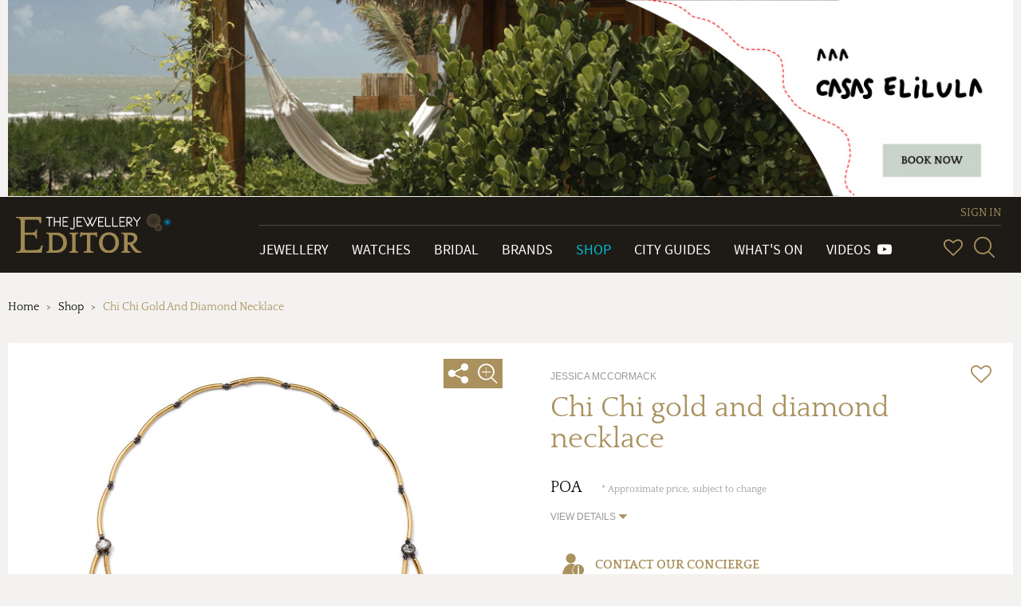

--- FILE ---
content_type: text/html; charset=utf-8
request_url: https://www.thejewelleryeditor.com/shop/product/jessica-mccormack-chi-chi-gold-diamond-necklace/
body_size: 17169
content:


<!doctype html>
<html>
    <head>
        <meta charset="utf-8">
        <meta http-equiv="X-UA-Compatible" content="IE=edge">
        <meta name="viewport" content="width=device-width, initial-scale=1.0, maximum-scale=1.0, user-scalable=no" />

        <!-- TJE VERSION: 2.0.15.8 -->

        <title>Chi Chi gold and diamond necklace | Jessica McCormack | The Jewellery Editor</title>
        
        
            <!-- Open Graph meta tags (Facebook, LinkedIn, WhatsApp, etc.) -->
            <meta property="og:title" content="The Jewellery Editor">
            <meta property="og:description" content="Leading online magazine devoted to designer watches and luxury jewellery. News, reviews, brands, bridal, shop, gift inspiration, trends, videos, what's on.">
            <meta property="og:image" content="https://www.thejewelleryeditor.com/media/jewelleryLogoMeta.png">
            <meta property="og:image:width" content="1200">
            <meta property="og:image:height" content="630">
            <meta property="og:url" content="https://www.thejewelleryeditor.com">
            <meta property="og:type" content="website">
            
            <!-- Twitter Card meta tags -->
            <meta name="twitter:card" content="summary_large_image">
            <meta name="twitter:title" content="The Jewellery Editor">
            <meta name="twitter:description" content="Leading online magazine devoted to designer watches and luxury jewellery. News, reviews, brands, bridal, shop, gift inspiration, trends, videos, what's on.">
            <meta name="twitter:image" content="https://www.thejewelleryeditor.com/media/jewelleryLogoMeta.png">

            <meta name="description" content="Jessica McCormack Chi Chi gold and diamond necklace.">
        
        
    <link rel="canonical" href="https://www.thejewelleryeditor.com/shop/product/jessica-mccormack-chi-chi-gold-diamond-necklace/"/>

        
        <meta name="keywords" content="Jessica Mccormack">
        
            <meta property="og:title" content="Chi Chi gold and diamond necklace" />
<meta property="og:description" content="Jessica McCormack Chi Chi gold and diamond necklace." />
<meta property="og:type" content="product" />
<meta property="og:url" content="https://www.thejewelleryeditor.com/shop/product/jessica-mccormack-chi-chi-gold-diamond-necklace/" />
<meta property="og:site_name" content="www.thejewelleryeditor.com" />
<meta property="og:price:amount" content="100000" />
<meta property="og:price:currency" content="POA" />
<meta property="og:availability" content="instock" />
<meta property="og:tag" content="Jessica Mccormack" />
<meta property="og:see_also" content="https://www.thejewelleryeditor.com/jewellery/article/all-gold-jewellery-shines-bright-again/" />
        

        
            
                <meta property="og:image:url" content="https://www.thejewelleryeditor.com/media/images_thumbnails/filer_public_thumbnails/filer_public/35/df/35df637b-9af5-4be2-a2b1-e8cd3b33478f/jessica-mccormack-chi-chi-gold-and-diamond-necklace.jpg__1536x0_q75_crop-scale_subsampling-2_upscale-false.jpg" />
<meta property="og:image:format" content="jpeg" />
<meta property="og:image:width" content="1536" />
<meta property="og:image:height" content="1536" />
            
        

        <meta name="twitter:card" content="summary_large_image">
        <meta name="twitter:site" content="@TheJewelleryEd">
        <meta name="twitter:title" content="Chi Chi gold and diamond necklace">
        
            <meta name="twitter:description" content="Jessica McCormack Chi Chi gold and diamond necklace.">
        
        
            
                <meta name="twitter:image" content="https://www.thejewelleryeditor.com/media/images_thumbnails/filer_public_thumbnails/filer_public/35/df/35df637b-9af5-4be2-a2b1-e8cd3b33478f/jessica-mccormack-chi-chi-gold-and-diamond-necklace.jpg__1536x0_q75_crop-scale_subsampling-2_upscale-false.jpg">
            
        
    

        <link rel="shortcut icon" type="image/x-icon" href="/static/img/favicon/favicon.80f5f09abbe9.ico" size="16x16">
        <link rel="shortcut icon" type="image/x-icon" href="/static/img/favicon/favicon-32x32.13eacdfedd47.ico" size="32x32">
        <link rel="shortcut icon" type="image/x-icon" href="/static/img/favicon/favicon-48x48.85b56e0db782.ico" size="48x48">
        <link rel="shortcut icon" type="image/x-icon" href="/static/img/favicon/favicon-64x64.8b4d89131980.ico" size="64x64">
        <link rel="shortcut icon" type="image/x-icon" href="/static/img/favicon/favicon-128x128.cdd251954fc5.ico" size="128x128">
        

        

    <link rel="stylesheet" type="text/css" href="/static/css/tje.page.shop.44a56702ddc7.css">

        
<!-- TCF stub -->
<script type="text/javascript">
  !(function () {
    "use strict";
    var t,
      e,
      o =
        ((t = function (t) {
          function e(t) {
            return (e =
              "function" == typeof Symbol && "symbol" == typeof Symbol.iterator
                ? function (t) {
                    return typeof t;
                  }
                : function (t) {
                    return t &&
                      "function" == typeof Symbol &&
                      t.constructor === Symbol &&
                      t !== Symbol.prototype
                      ? "symbol"
                      : typeof t;
                  })(t);
          }
          t.exports = function () {
            for (var t, o, n = [], r = window, a = r; a; ) {
              try {
                if (a.frames.__tcfapiLocator) {
                  t = a;
                  break;
                }
              } catch (t) {}
              if (a === r.top) break;
              a = a.parent;
            }
            t ||
              ((function t() {
                var e = r.document,
                  o = !!r.frames.__tcfapiLocator;
                if (!o)
                  if (e.body) {
                    var n = e.createElement("iframe");
                    (n.style.cssText = "display:none"),
                      (n.name = "__tcfapiLocator"),
                      e.body.appendChild(n);
                  } else setTimeout(t, 5);
                return !o;
              })(),
              (r.__tcfapi = function () {
                for (
                  var t = arguments.length, e = new Array(t), r = 0;
                  r < t;
                  r++
                )
                  e[r] = arguments[r];
                if (!e.length) return n;
                "setGdprApplies" === e[0]
                  ? e.length > 3 &&
                    2 === parseInt(e[1], 10) &&
                    "boolean" == typeof e[3] &&
                    ((o = e[3]), "function" == typeof e[2] && e[2]("set", !0))
                  : "ping" === e[0]
                  ? "function" == typeof e[2] &&
                    e[2]({ gdprApplies: o, cmpLoaded: !1, cmpStatus: "stub" })
                  : n.push(e);
              }),
              r.addEventListener(
                "message",
                function (t) {
                  var o = "string" == typeof t.data,
                    n = {};
                  if (o)
                    try {
                      n = JSON.parse(t.data);
                    } catch (t) {}
                  else n = t.data;
                  var r =
                    "object" === e(n) && null !== n ? n.__tcfapiCall : null;
                  r &&
                    window.__tcfapi(
                      r.command,
                      r.version,
                      function (e, n) {
                        var a = {
                          __tcfapiReturn: {
                            returnValue: e,
                            success: n,
                            callId: r.callId,
                          },
                        };
                        t &&
                          t.source &&
                          t.source.postMessage &&
                          t.source.postMessage(o ? JSON.stringify(a) : a, "*");
                      },
                      r.parameter
                    );
                },
                !1
              ));
          };
        }),
        t((e = { exports: {} })),
        e.exports);
    o();
  })();
</script>

<!-- Default Consent Mode config -->
<script>
  window.dataLayer = window.dataLayer || [];
  function gtag() {
    dataLayer.push(arguments);
  }
  gtag("consent", "default", {
    ad_storage: "denied",
    analytics_storage: "denied",
    functionality_storage: "denied",
    personalization_storage: "denied",
    security_storage: "denied",
    ad_user_data: "denied",
    ad_personalization: "denied",
    wait_for_update: 1500,
  });
  gtag("set", "ads_data_redaction", false);
  gtag("set", "url_passthrough", false);
  (function () {
    const s = {
      adStorage: { storageName: "ad_storage", serialNumber: 0 },
      analyticsStorage: { storageName: "analytics_storage", serialNumber: 1 },
      functionalityStorage: {
        storageName: "functionality_storage",
        serialNumber: 2,
      },
      personalizationStorage: {
        storageName: "personalization_storage",
        serialNumber: 3,
      },
      securityStorage: { storageName: "security_storage", serialNumber: 4 },
      adUserData: { storageName: "ad_user_data", serialNumber: 5 },
      adPersonalization: { storageName: "ad_personalization", serialNumber: 6 },
    };
    let c = localStorage.getItem("__lxG__consent__v2");
    if (c) {
      c = JSON.parse(c);
      if (c && c.cls_val) c = c.cls_val;
      if (c) c = c.split("|");
      if (c && c.length && typeof c[14] !== undefined) {
        c = c[14].split("").map((e) => e - 0);
        if (c.length) {
          let t = {};
          Object.values(s)
            .sort((e, t) => e.serialNumber - t.serialNumber)
            .forEach((e) => {
              t[e.storageName] = c[e.serialNumber] ? "granted" : "denied";
            });
          gtag("consent", "update", t);
        }
      }
    }
    if (Math.random() < 0.05) {
      if (
        window.dataLayer &&
        (window.dataLayer.some((e) => e[0] === "js" && e[1] instanceof Date) ||
          window.dataLayer.some(
            (e) => e["event"] === "gtm.js" && e["gtm.start"] == true
          ))
      ) {
        document.head.appendChild(document.createElement("img")).src =
          "//clickiocdn.com/utr/gtag/?sid=235062";
      }
    }
  })();
</script>

<!-- Clickio Consent Main tag -->
<script
  async
  type="text/javascript"
  src="//clickiocmp.com/t/consent_235062.js"
></script>


        <script src="/js/config.js"></script>
        <script src="/static/js/vendor.min.9bbb5a992b9f.js"></script>
        <script src="/static/js/app.6529ebf21796.js"></script>
        
<script>
(function(i,s,o,g,r,a,m){i['GoogleAnalyticsObject']=r;i[r]=i[r]||function(){
(i[r].q=i[r].q||[]).push(arguments)},i[r].l=1*new Date();a=s.createElement(o),
m=s.getElementsByTagName(o)[0];a.async=1;a.src=g;m.parentNode.insertBefore(a,m)
})(window,document,'script','https://www.google-analytics.com/analytics.js','ga');

ga('create', 'G-04P85X22KE', 'auto');
ga('require', 'ec');
var gaExtraContent = {};

    gaExtraContent[tje.config.events.dimensions.campaign] = "CasaSelilula";

</script>
<!-- Google tag (gtag.js) --> <script async src="https://www.googletagmanager.com/gtag/js?id=G-04P85X22KE"></script> <script> window.dataLayer = window.dataLayer || []; function gtag(){dataLayer.push(arguments);} gtag('js', new Date()); gtag('config', 'G-04P85X22KE'); </script>

        
        <script type="text/javascript">
            /*globals tje, head, Intense */
(function ( $ ) {
"use strict";

    var plugins = tje.config.plugins;

    head.load([
        // { "flexslider" : plugins.flexslider.path },
        { "imagemagnifier" : plugins.imageMagnifier.path },
        { "toolbar" : plugins.toolbar.path }
    ]);

    $(document).ready( function () {

        tje.util.setCrsfHeaderForAjax();

        $("#buy-btn").on("click", function (){
            tje.events.goToBrand("Chi Chi gold and diamond necklace",
                                 "product-detail-page_jessica-mccormack-chi-chi-gold-diamond-necklace",
                                 "-1",
                                 "jessica-mccormack",
                                 "jewellery-for-her");
        });

        $("#concierge-btn").on("click", function (){
            tje.events.goToProductConcierge("Chi Chi gold and diamond necklace",
                                            "product-detail-page_jessica-mccormack-chi-chi-gold-diamond-necklace",
                                            "-1",
                                            "jessica-mccormack",
                                            "jewellery-for-her");
        });

        tje.events.eCommerce.addImpression("Chi Chi gold and diamond necklace",
                                           "jewellery-for-her",
                                           "Jessica McCormack",
                                           "-1");

        head.ready("imagemagnifier", function (e) {
            if ( e === "error" ) { return; }
            var elements = document.querySelectorAll( ".js-image-magnifier" );
            if ( elements.length > 0 ) {
                /*jshint -W064 */
                Intense( elements );
                /*jshint +W064 */
            }
        });

        // head.ready("flexslider", function (e) {
        //     if ( e === "error" ) { return; }
        //     $(".js-flexslider-carousel").flexslider({
        //         animation: "slide",
        //         controlNav: true,
        //         directionNav: false,
        //         animationLoop: true,
        //         slideshow: false,
        //         itemWidth: 110,
        //         itemMargin: 0,
        //         maxItems: 3,
        //         asNavFor: ".js-flexslider-slider"
        //     });
        //     $(".js-flexslider-slider").flexslider({
        //         animation: "slide",
        //         controlNav: true,
        //         animationLoop: true,
        //         slideshow: false,
        //         smoothHeight: "true",
        //         sync: ".js-flexslider-carousel"
        //     });
        // });

        head.ready("toolbar", function (e)  {
            if ( e === "error" ) { return; }
            $(".share-toolbar").toolbar();
        });
    });

}) ( jQuery );

        </script>
    


        

<script type="text/javascript">
jQuery(function($) {
function getCookie(name) {
    var cookieValue = null;
    if (document.cookie && document.cookie != '') {
        var cookies = document.cookie.split(';');
        for (var i = 0; i < cookies.length; i++) {
            var cookie = jQuery.trim(cookies[i]);
            // Does this cookie string begin with the name we want?
            if (cookie.substring(0, name.length + 1) == (name + '=')) {
                cookieValue = decodeURIComponent(cookie.substring(name.length + 1));
                break;
            }
        }
    }
    return cookieValue;
}
function csrfSafeMethod(method) {
    // these HTTP methods do not require CSRF protection
    return (/^(GET|HEAD|OPTIONS|TRACE)$/.test(method));
}
function sameOrigin(url) {
    // test that a given url is a same-origin URL
    // url could be relative or scheme relative or absolute
    var host = document.location.host; // host + port
    var protocol = document.location.protocol;
    var sr_origin = '//' + host;
    var origin = protocol + sr_origin;
    // Allow absolute or scheme relative URLs to same origin
    return (url == origin || url.slice(0, origin.length + 1) == origin + '/') ||
        (url == sr_origin || url.slice(0, sr_origin.length + 1) == sr_origin + '/') ||
        // or any other URL that isn't scheme relative or absolute i.e relative.
        !(/^(\/\/|http:|https:).*/.test(url));
}
$.ajaxSetup({
    beforeSend: function(xhr, settings) {
        if (!csrfSafeMethod(settings.type) && sameOrigin(settings.url)) {
            // Send the token to same-origin, relative URLs only.
            // Send the token only if the method warrants CSRF protection
            // Using the CSRFToken value acquired earlier
            xhr.setRequestHeader("X-CSRFToken", getCookie('csrftoken'));
        }
    }
});
});
</script>


<script type="text/javascript" src="/static/autocomplete_light/django_admin.ec8e99c3d018.js"></script>
<script type="text/javascript" src="/static/autocomplete_light/autocomplete.2d3ec9ac2198.js"></script>
<script type="text/javascript" src="/static/autocomplete_light/widget.934a0afa98f3.js"></script>
<script type="text/javascript" src="/static/autocomplete_light/addanother.93af29fc492b.js"></script>
<script type="text/javascript" src="/static/autocomplete_light/text_widget.d2cdcb1c040d.js"></script>
<script type="text/javascript" src="/static/autocomplete_light/remote.3daf95693cd4.js"></script>
<link rel="stylesheet" type="text/css" href="/static/autocomplete_light/style.6f577035df98.css" />

        <script type="text/javascript">
            /* globals tje, head */

(function ($, tje, head) {
    "use strict";

    $(document).ready(function () {
        var plugins = tje.config.plugins;

        head.load([
            {"dotdotdot": plugins.dotdotdot.path}
        ]);

        head.ready("dotdotdot", function (e) {
            if (e === "error") { return; }

            function onInit(isTruncated) {
                /* jshint validthis: true */
                var $readmore = $(this);

                if (!isTruncated || $readmore.data("hasActionLink")) { return; }

                var collapsedHeight = $readmore.css("max-height"),
                    $moreElem = $("<a class=\"morelink\">Read more</a>"),
                    $lessElem = $("<a class=\"lesslink\">Show less</a>").hide(),
                    animationTime = 500;

                $readmore.after($moreElem, $lessElem);

                $moreElem.click(function () {
                    $readmore.trigger("destroy.dot").css("max-height", "none");

                    var $clone = $readmore.clone().css("height", "auto");
                    $readmore.after($clone);
                    var expandedHeight = $clone.outerHeight();
                    $clone.remove();

                    $readmore
                        .css("height", collapsedHeight)
                        .animate({ "height": expandedHeight }, animationTime, "swing", function () {
                            $readmore.css("height", "auto");
                        });
                    $moreElem.hide();
                    $lessElem.show();
                });

                $lessElem.click(function () {
                    $readmore
                        .animate({ "height": collapsedHeight }, animationTime, "swing", function () {
                            $readmore.dotdotdot({ watch: "window" });
                            $moreElem.show();
                            $lessElem.hide();
                        });
                });

                $readmore.data("hasActionLink", true);
            }

            $(".read-more").dotdotdot({
                watch: "window",
                callback: onInit
            });
        });
    });

})(jQuery, tje, head);

        </script>
    </head>
    
    <body class="page--product" itemscope itemtype="http://schema.org/WebPage">
    

        
        

<div class="page-header-container">
<input type="hidden" value="embedded" />

    <div id="f7ae3291-e64f-4228-8ec8-080102ff0c21" class="banner banner--custom" data-action-description="CasaSelilula_Shop_2025-12-01_Top banner">
    <a href="https://casaselilula.com/" target="_blank"><img alt="banner image" src="/media/displays/621/files/Casa-Elilula--Horizontal--Finales-II.jpg"></a>

    </div>
    <script type="text/javascript">
        (function () {
            var banner = document.getElementById("f7ae3291-e64f-4228-8ec8-080102ff0c21"),
                anchor = banner.getElementsByTagName('a');
            anchor = anchor.length > 0 ? anchor[0] : undefined;
            if ( !anchor ) { return; }
            var clickHandler = function () {
                tje.events.clickBanner("Shop_top-banner", "CasaSelilula", "Shop", "top-banner");
            };
            if ( anchor.addEventListener ) {
                anchor.addEventListener( "click", clickHandler, false );
            } else if ( window.attachEvent ) {
                anchor.attachEvent( "onclick", clickHandler );
            }
        }) ();
    </script>

</div>

        
            




























<header class="main-header">

    <div class="navbar navbar-default navbar-tje-header navbar-fixed-top visible-xs visible-sm">

        <div class="brand-logo">
            <a href="/">
                <img src="/static/img/the-jewellery-editor-logo.8feccf71d1c6.svg" alt="The Jewellery Editor">
            </a>
        </div>
        <button type="button" id="mainMenuBtn" class="navbar-toggle" data-toggle="collapse" data-target="#newPrimaryMenu" aria-expanded="false" aria-controls="newPrimaryMenu" >
            <span class="sr-only">Toggle navigation</span>
            <span class="icon-bar"></span>
            <span class="icon-bar"></span>
            <span class="icon-bar"></span>
        </button>

        <div class="navbar-right navbar-right--mobile hidden-md hidden-lg">
            
<esi:remove>
    


<ul class="vip-menu ">
    
        <li class="vip-menu__item">
            <a href="/login/?next=/shop/product/jessica-mccormack-chi-chi-gold-diamond-necklace/" rel="nofollow">SIGN IN</a>
        </li>
    
</ul>
</esi:remove>
<!--esi
    <esi:include src="/user-menu-mobile/?next=/shop/product/jessica-mccormack-chi-chi-gold-diamond-necklace/"/>
-->

            <div class="navbar-right__menu-wrapper">
                <ul class="navbar-right__icons pull-right">
                    <li class="navbar-right__icon-item">
                        <a href="/wishlist/" rel="nofollow" class="navbar-right__icon navbar-right__icon-heart"></a>
                    </li>
                    <li class="navbar-right__icon-item">
                        <form action="/search/" method="get">
                            <div class="input-group input-group--menu">
                                <input type="text" id="inputSearchMobile" name="q"
                                       class="form-control hidden" autocomplete="off"
                                       placeholder="Start your search here">
                                <a href="#" id="showSearchMobile" title="SearchSearch">
                                    <i class="icon-glass"></i>
                                </a>
                            </div>
                        </form>
                    </li>
                </ul>
            </div>
        </div>
    </div>

    
    <nav id="newPrimaryMenu" class="new-primary-menu collapse" role="navigation" itemscope itemtype="http://schema.org/SiteNavigationElement">

        <div class="new-nav-menu-wrapper section-container">

            <div class="new-brand-logo hidden-sm hidden-xs">
                <a href="/">
                    <img src="/static/img/the-jewellery-editor-logo.8feccf71d1c6.svg" alt="The Jewellery Editor">
                </a>
            </div>

            <div class="navbar-right">
                
<esi:remove>
    


<ul class="vip-menu hidden-sm hidden-xs">
    
        <li class="vip-menu__item">
            <a href="/login/?next=/shop/product/jessica-mccormack-chi-chi-gold-diamond-necklace/" rel="nofollow">SIGN IN</a>
        </li>
    
</ul>
</esi:remove>
<!--esi
    <esi:include src="/user-menu/?next=/shop/product/jessica-mccormack-chi-chi-gold-diamond-necklace/"/>
-->

                <div class="navbar-right__menu-wrapper">
                    <ul class="navbar-collapse collapse new-nav-menu">
                        <li itemprop="name" class="new-nav-menu__item new-nav-menu__item--link ">
                            <a itemprop="url" href="/jewellery/" title="Go to Jewellery">Jewellery</a>
                        </li>

                        <li itemprop="name" class="new-nav-menu__item new-nav-menu__item--link ">
                            <a itemprop="url" href="/watches/" title="Go to Watches">Watches</a>
                        </li>

                        <li itemprop="name" class="new-nav-menu__item new-nav-menu__item--link ">
                            <a itemprop="url" href="/bridal/" title="Go to Bridal">Bridal</a>
                        </li>

                        <li itemprop="name" class="new-nav-menu__item new-nav-menu__item--link ">
                            <a itemprop="url" href="/brands/" title="Go to Brands">Brands</a>
                        </li>

                        <li itemprop="name" class="new-nav-menu__item new-nav-menu__item--link active">
                            <a itemprop="url" href="/shop/" title="Go to Shop">Shop</a>
                        </li>

                        <li itemprop="name" class="new-nav-menu__item new-nav-menu__item--link ">
                            <a itemprop="url" href="/shop/city-guides/" title="Go to City Guides">City Guides</a>
                        </li>

                        <li itemprop="name" class="new-nav-menu__item new-nav-menu__item--link ">
                            <a itemprop="url" href="/whats-on/" title="Go to What's On">What's On</a>
                        </li>

                        <li itemprop="name" class="new-nav-menu__item new-nav-menu__item--link ">
                            <a itemprop="url" href="/videos/" title="Videos">
                                Videos&#160;&#160;<span class="fa fa-youtube-play" aria-hidden="true"/>
                            </a>
                        </li>

                        <li class="new-nav-menu__item new-nav-menu__item--link p-0 hidden-md hidden-lg">
                            <ul class="new-primary-menu__sub dropdown-menu" role="presentation" aria-labelledby="dropdown-submenu">

                                <li itemprop="name" class="new-nav-menu__item new-nav-menu__item--link ">
                                    <a itemprop="url" href="/trends/" title="Go to Hot Topics">Hot Topics</a>
                                </li>

                                <li itemprop="name" class="new-nav-menu__item new-nav-menu__item--link ">
                                    <a itemprop="url" href="/about-us/" title="About Us">About Us</a>
                                </li>

                                <li itemprop="name" class="new-nav-menu__item new-nav-menu__item--link ">
                                    <a itemprop="url" href="/gift-inspiration/" title="Go to Gift Inspiration">Gift Inspiration</a>
                                </li>

                                <li itemprop="name" class="new-nav-menu__item new-nav-menu__item--link ">
                                    <a itemprop="url" href="/about-us/press-room/" title="Press Room">Press Room</a>
                                </li>

                                <li itemprop="name" class="new-nav-menu__item new-nav-menu__item--link ">
                                    <a itemprop="url" href="/celebrities/" title="Celebrities">Celebrities</a>
                                </li>


                                <li itemprop="name" class="new-nav-menu__item new-nav-menu__item--link ">
                                    <a itemprop="url" href="/about-us/contact/" title="Contact Us">Contact Us</a>
                                </li>

                                <li itemprop="name" class="new-nav-menu__item new-nav-menu__item--link ">
                                    <a itemprop="url" href="/glossary/" title="Glossary">Glossary</a>
                                </li>


                                <li itemprop="name" class="new-nav-menu__item new-nav-menu__item--link ">
                                    <a itemprop="url" href="/about-us/careers/" title="Work with Us">Work with Us</a>
                                </li>

                                <li itemprop="name" class="new-nav-menu__item new-nav-menu__item--link ">
                                    <a itemprop="url" href="/archive/" title="Archive">Archive</a>
                                </li>


                                <li itemprop="name" class="new-nav-menu__item new-nav-menu__item--link ">
                                    <a itemprop="url" href="/about-us/advertise/" title="Advertise with Us">Advertise with Us</a>
                                </li>

                                <li itemprop="name" class="new-nav-menu__item new-nav-menu__item--link ">
                                    <a itemprop="url" href="/images/" title="Images">Images</a>
                                </li>


                                <li itemprop="name" class="new-nav-menu__item new-nav-menu__item--link ">
                                    <a itemprop="url" href="/site-map/" title="Site Map">Site map</a>
                                </li>

                                <li itemprop="name" class="new-nav-menu__item new-nav-menu__item--link ">
                                    <a itemprop="url" href="/terms-and-conditions/" title="Terms & conditions">Terms & conditions</a>
                                </li>
                            </ul>
                        </li>

                        <li class="new-nav-menu__item hidden-md hidden-lg">
                            <ul class="social-menu social-menu--mobile p-0">
                                <li><a href="https://www.facebook.com/TheJewelleryEditor" target="_blank" title="Go to Facebook" class="social facebook icon-network-facebook"></a></li>
                                <li><a href="https://twitter.com/thejewelleryed" target="_blank" title="Go to Twitter" class="social twitter icon-network-twitter"></a></li>
                                <li><a href="https://www.youtube.com/user/TheJewelleryEditor" target="_blank" title="Go to YouTube" class="social youtube icon-network-youtube"></a></li>
                                <li><a href="https://instagram.com/thejewelleryed/" target="_blank" title="Go to Instagram" class="social instagram icon-network-instagram"></a></li>
                                <li><a href="https://plus.google.com/u/0/+TheJewelleryEditor/" target="_blank" title="Go to Google+" class="social google-plus icon-network-google"></a></li>
                                <li><a href="https://www.pinterest.com/thejewelleryed/" target="_blank" title="Go to Pinterest" class="social pinterest icon-network-pinterest"></a></li>
                                <li><a href="https://flipboard.com/@TheJewelleryEd" target="_blank" title="Go to Flipboard" class="social pinterest icon-network-flipboard"></a></li>
                            </ul>
                        </li>
                    </ul>

                    <ul class="navbar-right__icons hidden-sm hidden-xs">
                        <li class="navbar-right__icon-item" title="Wish List">
                            <a href="/wishlist/" rel="nofollow" class="navbar-right__icon navbar-right__icon-heart"></a>
                        </li>

                        <li class="navbar-right__icon-item">
                            <form class="new-nav__searchbox hidden-sm hidden-xs" action="/search/" method="get">
                                <div class="input-group input-group--menu closed">
                                    <input type="text" id="header-search-box" name="q" class="form-control" autocomplete="off" placeholder="Start your search here">
                                    <label class="input-group-btn" id="header-search-box-btn" for="header-search-box" title="Search">
                                        <i class="icon-glass"></i>
                                    </label>
                                </div>
                            </form>
                        </li>
                    </ul>
                </div>
            </div>

        </div>
    </nav>
    
</header>

        

        <div class="page-container">
            

            

    

    <section class="jed-page-section pb-0 hidden-xs">
        <ul class="page-header__breadcrumb hidden-xs">
    
        <li class="page-header__breadcrumb-item
            ">
                <a href="/">Home</a>
            
        </li>
    
        <li class="page-header__breadcrumb-item
            ">
                <a href="/shop/">Shop</a>
            
        </li>
    
        <li class="page-header__breadcrumb-item
             active">
                Chi Chi Gold And Diamond Necklace
            
        </li>
    
</ul>
    </section>

    <section class="jed-page-section product-detail">
        <div class="carousel-info-block" itemscope itemtype="http://schema.org/Product">
            <div class="carousel-info-block__image">
            
                
                <div class="slides__image-wrapper">
                    <div class="slides__toolbar-wrapper">
                        
                            <ul class="share-toolbar" data-rol="beacon">
                                <li class="share-toolbar__icon">
                                    <i class="icon-glass-more-solid js-image-magnifier" data-image="/media/images_thumbnails/filer_public_thumbnails/filer_public/35/df/35df637b-9af5-4be2-a2b1-e8cd3b33478f/jessica-mccormack-chi-chi-gold-and-diamond-necklace.jpg__1536x0_q75_crop-scale_subsampling-2_upscale-false.jpg"
                                       data-image-set="/media/images_thumbnails/filer_public_thumbnails/filer_public/35/df/35df637b-9af5-4be2-a2b1-e8cd3b33478f/jessica-mccormack-chi-chi-gold-and-diamond-necklace.jpg__760x0_q75_crop-scale_subsampling-2_upscale-false.jpg 760w, /media/images_thumbnails/filer_public_thumbnails/filer_public/35/df/35df637b-9af5-4be2-a2b1-e8cd3b33478f/jessica-mccormack-chi-chi-gold-and-diamond-necklace.jpg__1080x0_q75_crop-scale_subsampling-2_upscale-false.jpg 1080w, /media/images_thumbnails/filer_public_thumbnails/filer_public/35/df/35df637b-9af5-4be2-a2b1-e8cd3b33478f/jessica-mccormack-chi-chi-gold-and-diamond-necklace.jpg__1536x0_q75_crop-scale_subsampling-2_upscale-false.jpg 1536w" data-image-sizes="(min-width: 1200px) 2160px, (min-width: 992px) 1520px, (min-width: 768px) 1080px, 760px"></i>
                                </li>
                            </ul>
                        
                        <div class="share-toolbar__container">
    
    <ul class="share-toolbar ">
        
            
                <li class="share-toolbar__icon share-toolbar__icon--action is-hidden"
                    data-rol="optional"
                    data-action="twitter" >
                    
                        <a href="https://twitter.com/intent/tweet?text=Jessica%20McCormack%20Chi%20Chi%20gold%20and%20diamond%20necklace&url=https%3A%2F%2Fwww.thejewelleryeditor.com%2Fimages%2Fjessica-mccormack-chi-chi-gold-and-diamond-necklace%2F&via=TheJewelleryEd"
   target="_blank" class="fa fa-twitter">
</a>

                    
                </li>
            
        
            
                <li class="share-toolbar__icon share-toolbar__icon--action is-hidden"
                    data-rol="optional"
                    data-action="pinterest" >
                    
                        
    <a href="http://pinterest.com/pin/create/link/?url=https%3A%2F%2Fwww.thejewelleryeditor.com%2Fimages%2Fjessica-mccormack-chi-chi-gold-and-diamond-necklace%2F&media=https%3A%2F%2Fwww.thejewelleryeditor.com%2Fmedia%2Fimages%2Ffiler_public%2F35%2Fdf%2F35df637b-9af5-4be2-a2b1-e8cd3b33478f%2Fjessica-mccormack-chi-chi-gold-and-diamond-necklace.jpg&description=Jessica%20McCormack%20Chi%20Chi%20gold%20and%20diamond%20necklace"
       target="_blank" class="fa fa-pinterest-p">
    </a>


                    
                </li>
            
        
            
                <li class="share-toolbar__icon share-toolbar__icon--action is-hidden"
                    data-rol="optional"
                    data-action="facebook" >
                    
                        <a href="https://www.facebook.com/share.php?u=https%3A%2F%2Fwww.thejewelleryeditor.com%2Fimages%2Fjessica-mccormack-chi-chi-gold-and-diamond-necklace%2F"
   target="_blank" class="fa fa-facebook">
</a>

                    
                </li>
            
        
            
                
                <li class="share-toolbar__icon" data-rol="beacon">
                    <i class="icon-share-solid"></i>
                </li>
                
            
        
    </ul>
</div>

                    </div>
                    
<img alt="Jessica McCormack Chi Chi gold and diamond necklace" itemprop="image" sizes="(min-width: 1200px) 860w, (min-width: 992px) 67vw, 100vw" src="/media/images_thumbnails/filer_public_thumbnails/filer_public/35/df/35df637b-9af5-4be2-a2b1-e8cd3b33478f/jessica-mccormack-chi-chi-gold-and-diamond-necklace.jpg__1536x0_q75_crop-scale_subsampling-2_upscale-false.jpg" srcset="/media/images_thumbnails/filer_public_thumbnails/filer_public/35/df/35df637b-9af5-4be2-a2b1-e8cd3b33478f/jessica-mccormack-chi-chi-gold-and-diamond-necklace.jpg__192x0_q75_crop-scale_subsampling-2_upscale-false.jpg 192w, /media/images_thumbnails/filer_public_thumbnails/filer_public/35/df/35df637b-9af5-4be2-a2b1-e8cd3b33478f/jessica-mccormack-chi-chi-gold-and-diamond-necklace.jpg__384x0_q75_crop-scale_subsampling-2_upscale-false.jpg 384w, /media/images_thumbnails/filer_public_thumbnails/filer_public/35/df/35df637b-9af5-4be2-a2b1-e8cd3b33478f/jessica-mccormack-chi-chi-gold-and-diamond-necklace.jpg__760x0_q75_crop-scale_subsampling-2_upscale-false.jpg 760w, /media/images_thumbnails/filer_public_thumbnails/filer_public/35/df/35df637b-9af5-4be2-a2b1-e8cd3b33478f/jessica-mccormack-chi-chi-gold-and-diamond-necklace.jpg__1080x0_q75_crop-scale_subsampling-2_upscale-false.jpg 1080w, /media/images_thumbnails/filer_public_thumbnails/filer_public/35/df/35df637b-9af5-4be2-a2b1-e8cd3b33478f/jessica-mccormack-chi-chi-gold-and-diamond-necklace.jpg__1536x0_q75_crop-scale_subsampling-2_upscale-false.jpg 1536w"/>

                </div>
                
            
            </div>

            <div class="carousel-info-block__info">
                <div class="carousel-info-block__heart box__heart wish-item"
                     data-slug="jessica-mccormack-chi-chi-gold-diamond-necklace"
                     data-location="shop"
                     data-name="Chi Chi gold and diamond necklace"
                     data-price="-1"
                     data-section="jewellery-for-her"
                     data-brand="jessica-mccormack"
                     data-title-add="Add to wishlist"
                     data-title-remove="Remove from wishlist">
                </div>
                <div class="carousel-info-block__price-button">
                    <a href="/brands/jessica-mccormack/" class="carousel-info-block__price-button__brand_link">
                        <span class="carousel-info-block__info__brand">JESSICA MCCORMACK</span>
                    </a>
                    
                    <h1 itemprop="name" class="headline__title">Chi Chi gold and diamond necklace</h1>
                    <div class="panel-group" id="accordion-details" role="tablist" aria-multiselectable="true">
                        <div class="panel panel-default">
                            
                                <p class="price">POA</p>
                            

                            <span class="c-info fs-small">* Approximate price, subject to change</span>

                            <p class="mb-0 mt-5">
                                <a role="button" class="panel-heading collapsed" role="tab" id="headingTwo" data-toggle="collapse" data-parent="#accordion-details" href="#collapseDetails" aria-expanded="false" aria-controls="collapseDetails">
                                    <span class="show-details">VIEW DETAILS <span class="icon-small-arrow-down"></span></span>
                                    <span class="hide-details">HIDE DETAILS <span class="icon-small-arrow-up"></span></span>
                                </a>
                                <div id="collapseDetails" class="panel-collapse collapse" role="tabpanel" aria-labelledby="headingTwo">
                                    <div class="panel-body">
                                        <div class="carousel-info-block__price-button__properties">
                                            
                                                <ul class="tag-list" itemprop="additionalProperty" itemscope itemtype="http://schema.org/PropertyValue">
                                                    <li itemprop="name">Categories</li>
                                                    
                                                        <li itemprop="value">Necklace</li>
                                                    
                                                </ul>
                                            
                                                <ul class="tag-list" itemprop="additionalProperty" itemscope itemtype="http://schema.org/PropertyValue">
                                                    <li itemprop="name">Material</li>
                                                    
                                                        <li itemprop="value">Yellow gold</li>
                                                    
                                                </ul>
                                            
                                                <ul class="tag-list" itemprop="additionalProperty" itemscope itemtype="http://schema.org/PropertyValue">
                                                    <li itemprop="name">Style</li>
                                                    
                                                        <li itemprop="value">Romantic</li>
                                                    
                                                        <li itemprop="value">Vintage</li>
                                                    
                                                </ul>
                                            
                                                <ul class="tag-list" itemprop="additionalProperty" itemscope itemtype="http://schema.org/PropertyValue">
                                                    <li itemprop="name">Occasion</li>
                                                    
                                                        <li itemprop="value">No Special Occasion</li>
                                                    
                                                        <li itemprop="value">Valentine’s Day</li>
                                                    
                                                </ul>
                                            
                                        </div>
                                    </div>
                                </div>
                            </p>

                        </div>
                    </div>


                    <div class="i-buttons i-buttons__container">
                        
                        
<a href="/shop/product/jessica-mccormack-chi-chi-gold-diamond-necklace/concierge-service/"  id="concierge-btn" title="Contact our concierge" class="i-buttons__btn i-buttons__btn--concierge ">
    <i ></i>

    <span class="i-buttons__label">
        CONTACT OUR CONCIERGE
    </span>
</a>


                    </div>

                </div>
                <article class="carousel-info-block__description" itemprop="description">
                    <h2 class="mt-25">EDITOR'S REVIEW</h2>
                    <ul>
	<li>East meets West in <a href="http://www.thejewelleryeditor.com/brands/jessica-mccormack/" target="_blank">Jessica McCormack</a>’s Chi Chi collection, inspired by the ancient Chinese fortune telling stick, as the London-based designer branches out into new, all-gold everyday jewels</li>
	<li>Luxurious, solid-gold sticks make up the framework of this four-row necklace, each of which has its own number that refers to a specific fortune</li>
	<li>Linked together by blackened-gold connections</li>
	<li>Round-brilliant diamonds and a pear-cut diamond set in McCormack's signature cut-down style, with blackened gold over yellow</li>
	<li>Available from 20 September 2017</li>
</ul>

                    
                        <div class="main-article">
                            <span>READ OUR ARTICLE:</span>
                            <a href="/jewellery/article/all-gold-jewellery-shines-bright-again/" class="more">Softly does it: all-gold jewellery shines bright again</a>
                        </div>
                    
                    
                    
                        <span class="find-out--brand-web">
                            Visit <a target="_blank" href="http://www.jessicamccormack.com/">JESSICAMCCORMACK.COM</a>
                        </span>
                    
                </article>

                <div class="mt-20 js-show-newsletter-popup" data-offset="200">
                    <span class="share-article">Share this product</span>
                    <div class="share-toolbar__container">
    
    <ul class="share-toolbar ">
        
            
                <li class="share-toolbar__icon share-toolbar__icon--action "
                    
                    data-action="facebook" >
                    
                        <a href="https://www.facebook.com/share.php?u=https%3A%2F%2Fwww.thejewelleryeditor.com%2Fshop%2Fproduct%2Fjessica-mccormack-chi-chi-gold-diamond-necklace%2F"
   target="_blank" class="fa fa-facebook">
</a>

                    
                </li>
            
        
            
                <li class="share-toolbar__icon share-toolbar__icon--action "
                    
                    data-action="pinterest" >
                    
                        
    <a href="http://pinterest.com/pin/create/link/?url=https%3A%2F%2Fwww.thejewelleryeditor.com%2Fshop%2Fproduct%2Fjessica-mccormack-chi-chi-gold-diamond-necklace%2F&media=https%3A%2F%2Fwww.thejewelleryeditor.com%2Fmedia%2Fimages_thumbnails%2Ffiler_public_thumbnails%2Ffiler_public%2F35%2Fdf%2F35df637b-9af5-4be2-a2b1-e8cd3b33478f%2Fjessica-mccormack-chi-chi-gold-and-diamond-necklace.jpg__1536x0_q75_crop-scale_subsampling-2_upscale-false.jpg&description=Chi%20Chi%20gold%20and%20diamond%20necklace"
       target="_blank" class="fa fa-pinterest-p">
    </a>


                    
                </li>
            
        
            
                <li class="share-toolbar__icon share-toolbar__icon--action "
                    
                    data-action="twitter" >
                    
                        <a href="https://twitter.com/intent/tweet?text=Chi%20Chi%20gold%20and%20diamond%20necklace&url=https%3A%2F%2Fwww.thejewelleryeditor.com%2Fshop%2Fproduct%2Fjessica-mccormack-chi-chi-gold-diamond-necklace%2F&via=TheJewelleryEd"
   target="_blank" class="fa fa-twitter">
</a>

                    
                </li>
            
        
            
                <li class="share-toolbar__icon share-toolbar__icon--action "
                    
                    data-action="flipboard" >
                    
                        <a href="https://share.flipboard.com/bookmarklet/popout?v=2&title=Chi%20Chi%20gold%20and%20diamond%20necklace&url=https%3A%2F%2Fwww.thejewelleryeditor.com%2Fshop%2Fproduct%2Fjessica-mccormack-chi-chi-gold-diamond-necklace%2F"
   target="_blank" class="icon-network-flipboard">
</a>
                    
                </li>
            
        
            
                <li class="share-toolbar__icon share-toolbar__icon--action "
                    
                    data-action="google" >
                    
                        <a href="https://plus.google.com/share?url=https%3A%2F%2Fwww.thejewelleryeditor.com%2Fshop%2Fproduct%2Fjessica-mccormack-chi-chi-gold-diamond-necklace%2F"
   target="_blank" class="fa fa-google-plus">
</a>

                    
                </li>
            
        
            
                <li class="share-toolbar__icon share-toolbar__icon--action "
                    
                    data-action="linkedin" >
                    
                        <a href="https://www.linkedin.com/cws/share?url=https%3A%2F%2Fwww.thejewelleryeditor.com%2Fshop%2Fproduct%2Fjessica-mccormack-chi-chi-gold-diamond-necklace%2F"
   target="_blank" class="fa fa-linkedin">
</a>

                    
                </li>
            
        
            
                <li class="share-toolbar__icon share-toolbar__icon--action "
                    
                    data-action="email" >
                    
                        <a href="/cdn-cgi/l/email-protection#[base64]" class="fa fa-envelope-o">
</a>

                    
                </li>
            
        
            
                
            
        
    </ul>
</div>

                </div>

            </div>
        </div>
    </section>


    
        <section class="shop">
            

<div class="products-grid products-grid--gold-blue">
    <section class="jed-page-section products clearfix">
        
<h2 class="text-center title-underline text-uppercase mb-30"><span>You may also like</span></h2>


        
            
                <div class="flex-row flex-row--h-left">
                    
                        <div class="flex-grid__item-1 flex-grid__item-sm-2 flex-grid__item-md-4">
                            
	
        

<div class="">
    <div class="box--product">
        

<div class="wish-item wish-item--empty box__heart"
     data-slug="vanleles-out-of-africa-sahara-cuff-in-yellow-gold"
     data-location="shop"
     data-name="Out of Africa Sahara yellow gold cuff"
     data-price="31800"
     data-section="jewellery-for-her"
     data-brand="vanleles"
     data-title-add="Add to wishlist"
     data-title-remove="Remove from wishlist">
</div>

        <a class="box__link-wrapper" href="
                /shop/product/vanleles-out-of-africa-sahara-cuff-in-yellow-gold/">
            <div class="box__media">
                <div class="box__media-wrapper square-box">
                    
<img class="square-box__content" alt="VANLELES Out of Africa Sahara cuff in yellow gold" sizes="(min-width: 1200px) 430w, (min-width: 992px) 34vw, (min-width: 768px) 50vw, 100vw" src="/media/images_thumbnails/filer_public_thumbnails/filer_public/fa/06/fa06281e-b861-47be-949f-8c7bdb666744/vanleles-out-of-africa-sahara-cuff-in-yellow-gold.jpg__1536x0_q75_crop-scale_subsampling-2_upscale-false.jpg" srcset="/media/images_thumbnails/filer_public_thumbnails/filer_public/fa/06/fa06281e-b861-47be-949f-8c7bdb666744/vanleles-out-of-africa-sahara-cuff-in-yellow-gold.jpg__192x0_q75_crop-scale_subsampling-2_upscale-false.jpg 192w, /media/images_thumbnails/filer_public_thumbnails/filer_public/fa/06/fa06281e-b861-47be-949f-8c7bdb666744/vanleles-out-of-africa-sahara-cuff-in-yellow-gold.jpg__384x0_q75_crop-scale_subsampling-2_upscale-false.jpg 384w, /media/images_thumbnails/filer_public_thumbnails/filer_public/fa/06/fa06281e-b861-47be-949f-8c7bdb666744/vanleles-out-of-africa-sahara-cuff-in-yellow-gold.jpg__760x0_q75_crop-scale_subsampling-2_upscale-false.jpg 760w, /media/images_thumbnails/filer_public_thumbnails/filer_public/fa/06/fa06281e-b861-47be-949f-8c7bdb666744/vanleles-out-of-africa-sahara-cuff-in-yellow-gold.jpg__1080x0_q75_crop-scale_subsampling-2_upscale-false.jpg 1080w, /media/images_thumbnails/filer_public_thumbnails/filer_public/fa/06/fa06281e-b861-47be-949f-8c7bdb666744/vanleles-out-of-africa-sahara-cuff-in-yellow-gold.jpg__1536x0_q75_crop-scale_subsampling-2_upscale-false.jpg 1536w"/>

                    
                </div>
                
            </div>
            <div class="box__info">
                <p class="box__info-description">
                    Out of Africa Sahara yellow gold cuff
                </p>
                <p class="box__info-title">
                    VANLELES
                </p>
                <p class="box__info-section product-price">
                    
                        <span title="£ 31,800">
                        £ 31,800
                    </span>
                    
                    
                        
                            <span class="product-icon product-icon--contact-us-to-buy" title="Contact our concierge"/>
                        
                    
                </p>
            </div>
        </a>
        <script data-cfasync="false" src="/cdn-cgi/scripts/5c5dd728/cloudflare-static/email-decode.min.js"></script><script type="text/javascript">
            tje.events.eCommerce.addImpression("Out of Africa Sahara yellow gold cuff",
                    "jewellery-for-her",
                    "VANLELES",
                    "31800");
        </script>
    </div>
</div>

	


                        </div>
                    
                        <div class="flex-grid__item-1 flex-grid__item-sm-2 flex-grid__item-md-4">
                            
	
        

<div class="">
    <div class="box--product">
        

<div class="wish-item wish-item--empty box__heart"
     data-slug="de-grisogono-gocce-gold-drop-earrings"
     data-location="shop"
     data-name="De GRISOGONO Gocce gold drop earrings"
     data-price="-1"
     data-section="jewellery-for-her"
     data-brand="de-grisogono"
     data-title-add="Add to wishlist"
     data-title-remove="Remove from wishlist">
</div>

        <a class="box__link-wrapper" href="
                /shop/product/de-grisogono-gocce-gold-drop-earrings/">
            <div class="box__media">
                <div class="box__media-wrapper square-box">
                    
<img class="square-box__content" alt="De GRISOGONO Gocce gold drop earrings" sizes="(min-width: 1200px) 430w, (min-width: 992px) 34vw, (min-width: 768px) 50vw, 100vw" src="/media/images_thumbnails/filer_public_thumbnails/filer_public/e9/9c/e99c2f6d-70f6-4d6f-adac-4296b22a603a/de-grisogno-gocce-gold-drop-earrings.jpg__1536x0_q75_crop-scale_subsampling-2_upscale-false.jpg" srcset="/media/images_thumbnails/filer_public_thumbnails/filer_public/e9/9c/e99c2f6d-70f6-4d6f-adac-4296b22a603a/de-grisogno-gocce-gold-drop-earrings.jpg__192x0_q75_crop-scale_subsampling-2_upscale-false.jpg 192w, /media/images_thumbnails/filer_public_thumbnails/filer_public/e9/9c/e99c2f6d-70f6-4d6f-adac-4296b22a603a/de-grisogno-gocce-gold-drop-earrings.jpg__384x0_q75_crop-scale_subsampling-2_upscale-false.jpg 384w, /media/images_thumbnails/filer_public_thumbnails/filer_public/e9/9c/e99c2f6d-70f6-4d6f-adac-4296b22a603a/de-grisogno-gocce-gold-drop-earrings.jpg__760x0_q75_crop-scale_subsampling-2_upscale-false.jpg 760w, /media/images_thumbnails/filer_public_thumbnails/filer_public/e9/9c/e99c2f6d-70f6-4d6f-adac-4296b22a603a/de-grisogno-gocce-gold-drop-earrings.jpg__1080x0_q75_crop-scale_subsampling-2_upscale-false.jpg 1080w, /media/images_thumbnails/filer_public_thumbnails/filer_public/e9/9c/e99c2f6d-70f6-4d6f-adac-4296b22a603a/de-grisogno-gocce-gold-drop-earrings.jpg__1536x0_q75_crop-scale_subsampling-2_upscale-false.jpg 1536w"/>

                    
                </div>
                
            </div>
            <div class="box__info">
                <p class="box__info-description">
                    De GRISOGONO Gocce gold drop earrings
                </p>
                <p class="box__info-title">
                    de GRISOGONO
                </p>
                <p class="box__info-section product-price">
                    
                        <span title="POA">
                        POA
                    </span>
                    
                    
                        
                            <span class="product-icon product-icon--contact-us-to-buy" title="Contact our concierge"/>
                        
                    
                </p>
            </div>
        </a>
        <script type="text/javascript">
            tje.events.eCommerce.addImpression("De GRISOGONO Gocce gold drop earrings",
                    "jewellery-for-her",
                    "de GRISOGONO",
                    "-1");
        </script>
    </div>
</div>

	


                        </div>
                    
                        <div class="flex-grid__item-1 flex-grid__item-sm-2 flex-grid__item-md-4">
                            
	
        

<div class="">
    <div class="box--product">
        

<div class="wish-item wish-item--empty box__heart"
     data-slug="jessica-mccormack-chi-chi-gold-and-diamond-bracelet"
     data-location="shop"
     data-name="Chi Chi gold and diamond bracelet"
     data-price="-1"
     data-section="jewellery-for-her"
     data-brand="jessica-mccormack"
     data-title-add="Add to wishlist"
     data-title-remove="Remove from wishlist">
</div>

        <a class="box__link-wrapper" href="
                /shop/product/jessica-mccormack-chi-chi-gold-and-diamond-bracelet/">
            <div class="box__media">
                <div class="box__media-wrapper square-box">
                    
<img class="square-box__content" alt="Jessica McCormack Chi Chi gold and diamond bracelet" sizes="(min-width: 1200px) 430w, (min-width: 992px) 34vw, (min-width: 768px) 50vw, 100vw" src="/media/images_thumbnails/filer_public_thumbnails/filer_public/5b/2f/5b2f122f-578f-4eb4-8d91-3ec5cb4f4634/jessica-mccormack-chi-chi-gold-and-diamond-bracelet.jpg__1536x0_q75_crop-scale_subsampling-2_upscale-false.jpg" srcset="/media/images_thumbnails/filer_public_thumbnails/filer_public/5b/2f/5b2f122f-578f-4eb4-8d91-3ec5cb4f4634/jessica-mccormack-chi-chi-gold-and-diamond-bracelet.jpg__192x0_q75_crop-scale_subsampling-2_upscale-false.jpg 192w, /media/images_thumbnails/filer_public_thumbnails/filer_public/5b/2f/5b2f122f-578f-4eb4-8d91-3ec5cb4f4634/jessica-mccormack-chi-chi-gold-and-diamond-bracelet.jpg__384x0_q75_crop-scale_subsampling-2_upscale-false.jpg 384w, /media/images_thumbnails/filer_public_thumbnails/filer_public/5b/2f/5b2f122f-578f-4eb4-8d91-3ec5cb4f4634/jessica-mccormack-chi-chi-gold-and-diamond-bracelet.jpg__760x0_q75_crop-scale_subsampling-2_upscale-false.jpg 760w, /media/images_thumbnails/filer_public_thumbnails/filer_public/5b/2f/5b2f122f-578f-4eb4-8d91-3ec5cb4f4634/jessica-mccormack-chi-chi-gold-and-diamond-bracelet.jpg__1080x0_q75_crop-scale_subsampling-2_upscale-false.jpg 1080w, /media/images_thumbnails/filer_public_thumbnails/filer_public/5b/2f/5b2f122f-578f-4eb4-8d91-3ec5cb4f4634/jessica-mccormack-chi-chi-gold-and-diamond-bracelet.jpg__1536x0_q75_crop-scale_subsampling-2_upscale-false.jpg 1536w"/>

                    
                </div>
                
            </div>
            <div class="box__info">
                <p class="box__info-description">
                    Chi Chi gold and diamond bracelet
                </p>
                <p class="box__info-title">
                    Jessica McCormack
                </p>
                <p class="box__info-section product-price">
                    
                        <span title="POA">
                        POA
                    </span>
                    
                    
                        
                            <span class="product-icon product-icon--contact-us-to-buy" title="Contact our concierge"/>
                        
                    
                </p>
            </div>
        </a>
        <script type="text/javascript">
            tje.events.eCommerce.addImpression("Chi Chi gold and diamond bracelet",
                    "jewellery-for-her",
                    "Jessica McCormack",
                    "-1");
        </script>
    </div>
</div>

	


                        </div>
                    
                        <div class="flex-grid__item-1 flex-grid__item-sm-2 flex-grid__item-md-4">
                            
	
        

<div class="">
    <div class="box--product">
        

<div class="wish-item wish-item--empty box__heart"
     data-slug="tiffany-city-hardwear-ball-bypass-gold-bracelet"
     data-location="shop"
     data-name="City Hardwear Ball Bypass gold bracelet"
     data-price="-1"
     data-section="jewellery-for-her"
     data-brand="tiffany-co"
     data-title-add="Add to wishlist"
     data-title-remove="Remove from wishlist">
</div>

        <a class="box__link-wrapper" href="
                /shop/product/tiffany-city-hardwear-ball-bypass-gold-bracelet/">
            <div class="box__media">
                <div class="box__media-wrapper square-box">
                    
<img class="square-box__content" alt="Tiffany City Hardwear Ball Bypass gold bracelet" sizes="(min-width: 1200px) 430w, (min-width: 992px) 34vw, (min-width: 768px) 50vw, 100vw" src="/media/images_thumbnails/filer_public_thumbnails/filer_public/f0/53/f05324cb-8930-4f76-b2fe-235b03bd8148/tiffany-city-hardwear-ball-bypass-bracelet.jpg__1536x0_q75_crop-scale_subsampling-2_upscale-false.jpg" srcset="/media/images_thumbnails/filer_public_thumbnails/filer_public/f0/53/f05324cb-8930-4f76-b2fe-235b03bd8148/tiffany-city-hardwear-ball-bypass-bracelet.jpg__192x0_q75_crop-scale_subsampling-2_upscale-false.jpg 192w, /media/images_thumbnails/filer_public_thumbnails/filer_public/f0/53/f05324cb-8930-4f76-b2fe-235b03bd8148/tiffany-city-hardwear-ball-bypass-bracelet.jpg__384x0_q75_crop-scale_subsampling-2_upscale-false.jpg 384w, /media/images_thumbnails/filer_public_thumbnails/filer_public/f0/53/f05324cb-8930-4f76-b2fe-235b03bd8148/tiffany-city-hardwear-ball-bypass-bracelet.jpg__760x0_q75_crop-scale_subsampling-2_upscale-false.jpg 760w, /media/images_thumbnails/filer_public_thumbnails/filer_public/f0/53/f05324cb-8930-4f76-b2fe-235b03bd8148/tiffany-city-hardwear-ball-bypass-bracelet.jpg__1080x0_q75_crop-scale_subsampling-2_upscale-false.jpg 1080w, /media/images_thumbnails/filer_public_thumbnails/filer_public/f0/53/f05324cb-8930-4f76-b2fe-235b03bd8148/tiffany-city-hardwear-ball-bypass-bracelet.jpg__1536x0_q75_crop-scale_subsampling-2_upscale-false.jpg 1536w"/>

                    
                </div>
                
            </div>
            <div class="box__info">
                <p class="box__info-description">
                    City Hardwear Ball Bypass gold bracelet
                </p>
                <p class="box__info-title">
                    Tiffany &amp; Co.
                </p>
                <p class="box__info-section product-price">
                    
                        <span title="POA">
                        POA
                    </span>
                    
                    
                        
                            <span class="product-icon product-icon--hand-bag" title="Buy now"/>
                        
                    
                </p>
            </div>
        </a>
        <script type="text/javascript">
            tje.events.eCommerce.addImpression("City Hardwear Ball Bypass gold bracelet",
                    "jewellery-for-her",
                    "Tiffany &amp; Co.",
                    "-1");
        </script>
    </div>
</div>

	


                        </div>
                    
                </div>
            
        

        
    </section>
</div>

        </section>
    

    
        
        <section class="jed-page-section related-content">
            



    
<h2 class="text-center title-underline text-uppercase mb-30"><span>RECOMMENDED</span></h2>

    <div class="flex-grid">
        <div class="flex-grid__content">
            
            <div class="flex-box flex-box--min flex-grid__item-1 flex-grid__item-sm-2 flex-grid__item-md-3 ">
	<a href="/jewellery/article/all-gold-jewellery-shines-bright-again/" class="flex-box__inner-wrapper a--undecorated">
	    <div class="flex-box__media ">
	        
    
        
<img class="flex-box__media-content" alt="Softly does it: all-gold jewellery shines bright again" itemprop="image" sizes="(min-width: 1200px) 210w, (min-width: 992px) 17vw, (min-width: 768px) 25vw, 50vw" src="/media/images_thumbnails/filer_public_thumbnails/filer_public/43/f4/43f4cf88-efd1-451f-8cd3-9c1f3b195a8a/jessica.jpg__760x0_q75_crop-scale_subsampling-2_upscale-false.jpg" srcset="/media/images_thumbnails/filer_public_thumbnails/filer_public/43/f4/43f4cf88-efd1-451f-8cd3-9c1f3b195a8a/jessica.jpg__192x0_q75_crop-scale_subsampling-2_upscale-false.jpg 192w, /media/images_thumbnails/filer_public_thumbnails/filer_public/43/f4/43f4cf88-efd1-451f-8cd3-9c1f3b195a8a/jessica.jpg__384x0_q75_crop-scale_subsampling-2_upscale-false.jpg 384w, /media/images_thumbnails/filer_public_thumbnails/filer_public/43/f4/43f4cf88-efd1-451f-8cd3-9c1f3b195a8a/jessica.jpg__760x0_q75_crop-scale_subsampling-2_upscale-false.jpg 760w"/>

    
    

	    </div>
	    <div class="flex-box__info">
	        

    
        <div class="flex-box__info-wrapper">
            <div>
                <div class="flex-box__info-section">ARTICLE</div>
                
                <h4 class="flex-box__info-title mb-5">
                    Softly does it: all-gold jewellery shines bright again
                </h4>
            </div> 
        </div>

    


	    </div>
	</a>
</div>

            
            
            
        </div>
    </div>
    


        </section>
    

    <style>
    .lightbox {
        letter-spacing: -4px;
        display: none;
        position: fixed;
        top: 0;
        right: 0;
        bottom: 0;
        left: 0;
        text-align: center;
        white-space: nowrap;
        opacity: 0;
        z-index: 2000;
    }
    .lightbox::before {
        display: inline-block;
        width: 0;
        height: 100%;
        content: "";
        vertical-align: middle;
    }
    .lightbox--matte {
        background-color: rgba(0, 0, 0, 0.5);
    }
    .lightbox__content {
        display: inline-block;
        letter-spacing: normal;
        vertical-align: middle;
        max-width: 600px;
        white-space: normal;
        z-index: 2001;
    }
    .lightbox.showing {
        display: block;
        -webkit-animation: showBox .5s;
        animation: showBox .5s;
    }
    .lightbox.shown {
        display: block;
        opacity: 1;
    }
    .lightbox.hiding {
        display: block;
        -webkit-animation: hideBox .5s;
        animation: hideBox .5s;
    }
    .lightbox.hidden {
        display: none !important;
        opacity: 0;
        visibility: visible !important;
    }
    @-webkit-keyframes showBox {
        0% {
            display: none;
            opacity: 0;
        }
        1% {
            display: block;
            opacity: 0;
        }
        100% {
            display: block;
            opacity: 1;
        }
    }
    @keyframes showBox {
        0% {
            display: none;
            opacity: 0;
        }
        1% {
            display: block;
            opacity: 0;
        }
        100% {
            display: block;
            opacity: 1;
        }
    }
    @-webkit-keyframes hideBox {
        0% {
            display: block;
            opacity: 1;
        }
        99% {
            display: block;
            opacity: 0;
        }
        100% {
            display: none;
            opacity: 0;
        }
    }
    @keyframes hideBox {
        0% {
            display: block;
            opacity: 1;
        }
        99% {
            display: block;
            opacity: 0;
        }
        100% {
            display: none;
            opacity: 0;
        }
    }

    #newsletter-popup {
        -webkit-font-smoothing: subpixel-antialiased;
        font-smoothing: subpixel-antialiased;
        z-index: 10100;
    }

    .newsletter-diamond {
        position: relative;
        width: 310px;
        height: 460px;
        -webkit-transform: translateZ(0) rotate(0deg);
        transform: translateZ(0) rotate(0deg);
        -webkit-transform-style: preserve-3d;
        transform-style: preserve-3d;
        -webkit-transition: height 1s ease, -webkit-transform 1s ease;
        transition: height 1s ease, -webkit-transform 1s ease;
        transition: transform 1s ease, height 1s ease;
        transition: transform 1s ease, height 1s ease, -webkit-transform 1s ease;
        border: 1px solid #fff;
        background: linear-gradient(-45deg, #a6884f 0%, #a6884f 50%, #ddbf5a 100%);
        background-color: #a6884f;
        box-shadow: inset 1px -1px 1px 0 rgba(51, 51, 51, 0.5),
        1px -1px 1px 0 rgba(51, 51, 51, 0.5),
        0 0 0 4px #a6884f;
    }
    .newsletter-diamond--white {
        background: none;
        background-color: #fff;
        border: 2px solid #a6884f;
        box-shadow: inset 1px -1px 3px 0 rgba(51, 51, 51, 0.4),
        1px -1px 3px 0 rgba(51, 51, 51, 0.4),
        0 0 0 4px #fff;
    }
    @media (min-width: 380px) {
        .newsletter-diamond {
            width: 340px;
        }
    }
    @media (min-width: 480px) {
        .newsletter-diamond {
            width: 400px;
            height: 435px;
        }
    }
    @media (min-width: 600px) {
        .newsletter-diamond {
            height: 400px;
            -webkit-transform: translateZ(0) rotate(45deg);
            transform: translateZ(0) rotate(45deg);
        }
    }

    .newsletter-content {
        position: absolute;
        top: 0;
        right: 0;
        bottom: 0;
        left: 0;
        width: 100%;
        height: 100%;
        -webkit-transform: translateZ(0) rotate(0deg);
        transform: translateZ(0) rotate(0deg);
        -webkit-transform-style: preserve-3d;
        transform-style: preserve-3d;
        transition: -webkit-transform 1s ease;
        transition: transform 1s ease;
    }
    @media (min-width: 600px) {
        .newsletter-content {
            -webkit-transform: translateZ(0) rotate(-45deg);
            transform: translateZ(0) rotate(-45deg);
        }
    }

    .newsletter-heading {
        margin: 13px 0 20px;
        color: #fff;
        font-size: 28px;
        font-weight: bold;
        transition: margin 1s ease;
    }
    @media (min-width: 600px) {
        .newsletter-heading {
            margin: 40px 0 20px;
        }
    }
    .newsletter-diamond--white .newsletter-heading {
        color: #a6884f;
    }

    .newsletter-subheading {
        width: 310px;
        margin: 0 auto;
        padding: 0 10px;
        color: #fff;
        font-size: 17px;
    }
    @media (min-width: 380px) {
        .newsletter-subheading {
            width: 330px;
        }
    }
    @media (min-width: 480px) {
        .newsletter-subheading {
            width: 350px;
        }
    }
    @media (min-width: 600px) {
        .newsletter-subheading {
            width: 325px;
            padding: 0;
        }
    }
    .newsletter-diamond--white .newsletter-subheading {
        color: #a6884f;
    }

    .close-newsletter-lightbox {
        position: absolute;
        top: 0;
        right: 0;
        left: 0;
        width: 100%;
        padding: 13px;
        -webkit-transform: translateZ(0) translateX(42.5%);
        transform: translateZ(0) translateX(42.5%);
        -webkit-transform-style: preserve-3d;
        transform-style: preserve-3d;
        transition: -webkit-transform 1s ease;
        transition: transform 1s ease;
        color: #fff;
        font-size: 32px;
        text-align: center;
        z-index: 1;
    }
    .newsletter-diamond--white .close-newsletter-lightbox {
        color: #a6884f;
    }
    @media (min-width: 600px) {
        .close-newsletter-lightbox {
            -webkit-transform: translateZ(0) translateX(-42.5%);
            transform: translateZ(0) translateX(-42.5%);
        }
    }

    .close-newsletter-lightbox > .icon-close {
        -webkit-transform-style: preserve-3d;
        transform-style: preserve-3d;
        transition: -webkit-transform 1s ease;
        transition: transform 1s ease;
        cursor: pointer;
    }
    @media (min-width: 600px) {
        .close-newsletter-lightbox > .icon-close {
            -webkit-transform: translateZ(0) rotate(-225deg);
            transform: translateZ(0) rotate(-225deg);
        }
    }

    .newsletter-content form {
        padding: 15px;
    }
    .newsletter-content input {
        width: 250px;
        margin: 6px auto;
        padding: 9px 14px;
        border: 2px solid #fff;
        outline: 0;
        background-color: transparent;
        color: #fff;
        font-family: "Eurofurence Regular", "Helvetica Neue", Helvetica, Arial, sans-serif;
        font-size: 16px;
        font-weight: bold;
        letter-spacing: 0.02em;
        line-height: 1;
    }
    @media (min-width: 600px) {
        .newsletter-content input[name=first_name],
        .newsletter-content input[name=last_name] {
            width: 180px;
        }
    }
    .newsletter-diamond--white .newsletter-content input {
        border: 2px solid #a6884f;
        color: #a6884f;
    }

    .newsletter-content input::-webkit-input-placeholder {
        color: #fff;
    }
    .newsletter-content input::-moz-placeholder {
        color: #fff;
    }
    .newsletter-content input:-ms-input-placeholder {
        color: #fff;
    }
    .newsletter-content input::placeholder {
        color: #fff;
    }

    .newsletter-diamond--white .newsletter-content input::-webkit-input-placeholder {
        color: #a6884f;
    }
    .newsletter-diamond--white .newsletter-content input::-moz-placeholder {
        color: #a6884f;
    }
    .newsletter-diamond--white .newsletter-content input:-ms-input-placeholder {
        color: #a6884f;
    }
    .newsletter-diamond--white .newsletter-content input::placeholder {
        color: #a6884f;
    }

    .newsletter-content input:focus::-webkit-input-placeholder {
        color: transparent;
    }
    .newsletter-content input:focus::-moz-placeholder {
        color: transparent;
    }
    .newsletter-content input:focus:-ms-input-placeholder {
        color: transparent;
    }
    .newsletter-content input:focus::placeholder {
        color: transparent;
    }

    .newsletter-diamond .btn {
        display: block;
        float: none;
        margin: 15px auto;
        border: 2px solid #fff;
        outline: 0;
        background-color: #fff;
        color: #a6884f;
        font-family: "Eurofurence Regular", "Helvetica Neue", Helvetica, Arial, sans-serif;
        font-size: 18px;
        -webkit-font-smoothing: subpixel-antialiased;
        font-smoothing: subpixel-antialiased;
        font-weight: bold;
        letter-spacing: 1px;
        text-transform: uppercase;
        -webkit-transform-style: preserve-3d;
        transform-style: preserve-3d;
        transition-duration: 0.5s;
        -moz-osx-font-smoothing: grayscale;
        -webkit-backface-visibility: hidden;
        backface-visibility: hidden;
    }
    .newsletter-diamond--white .btn {
        border: 2px solid #a6884f;
        background-color: #a6884f;
        color: #fff;
    }

    .newsletter-content .btn:hover,
    .newsletter-content .btn:focus,
    .newsletter-content .btn:active {
        -webkit-transform: translateZ(0) scale(1.2);
        transform: translateZ(0) scale(1.2);
        transition-timing-function: cubic-bezier(0.47, 2.02, 0.31, -0.36);
        outline: 0;
    }
    .newsletter-content .newsletter-message {
        margin: 7px 0;
        padding: 0 40px;
        color: #fff;
        font-size: 16px;
        line-height: 1;
    }
    .newsletter-message.error {
        color: #790d0d;
    }
    .newsletter-diamond--white .newsletter-message.error {
        color: #cc1b1b;
    }
    .newsletter-message.success {
        height: 100px;
        padding: 0px 20px;
        color: #fff;
        font-size: 18px;
        font-style: italic;
        line-height: 1.3;
    }
    .newsletter-diamond--white .newsletter-message.success {
        color: #a6884f;
    }
    .newsletter-diamond .dropdown-menu {
        display: none;
        padding: 20px;
        background-color: #fff;
        top: 88%;
        width: 300px;
        border: 2px solid #a6884f;
        height: 200px;
        right: 45%;
        left: auto;

        -webkit-transform: translateZ(0) rotate(0deg);
        transform: translateZ(0) rotate(0deg);
        -webkit-transform-style: preserve-3d;
        transform-style: preserve-3d;
        transition: -webkit-transform 1s ease;
        transition: all 1s ease;
    }
    @media (min-width: 600px) {
        .newsletter-diamond .dropdown-menu {
            top: 29%;
            right: -11%;
            -webkit-transform: translateZ(0) rotate(-45deg);
            transform: translateZ(0) rotate(-45deg);
        }
    }
    .newsletter-diamond .open .dropdown-menu {
        display: block;
    }
    .newsletter-diamond .dropdown-menu::before {
        content: "";
        width: 0px;
        height: 0;
        border-left: 20px solid transparent;
        border-right: 20px solid transparent;
        border-bottom: 20px solid #a6884f;
        position: absolute;
        top: -20px;
        right: -1px;
        transition: all 1s ease;
    }
    @media (min-width: 600px) {
        .newsletter-diamond .dropdown-menu::before {
            top: -20px;
            right: 128px;
        }
    }
    .newsletter-diamond .dropdown-menu::after {
        content: "";
        width: 0px;
        height: 0;
        border-left: 18px solid transparent;
        border-right: 18px solid transparent;
        border-bottom: 18px solid #fff;
        position: absolute;
        top: -17px;
        right: 1px;
        transition: all 1s ease;
    }
    @media (min-width: 600px) {
        .newsletter-diamond .dropdown-menu::after {
            top: -17px;
            right: 130px;
        }
    }
</style>

<div id="newsletter-popup" class="lightbox lightbox--matte">
    <div class="lightbox__content">
        <div class="newsletter-diamond newsletter-diamond--white">
            <span class="close-newsletter-lightbox">
                <i id="dropdown-close-newsletter" class="icon-close" data-toggle="dropdown" role="button" aria-haspopup="true" aria-expanded="false"></i>
                <span class="dropdown-menu" role="presentation" aria-labelledby="dropdown-close-newsletter">
                    <div class="stylized-radio">
                        <input type="radio" id="radio-registered" name="close-reason" value="already-registered">
                        <label for="radio-registered" >I'm already registered</label>
                    </div>
                    <div class="stylized-radio">
                        <input type="radio" id="radio-not-interested" name="close-reason" value="not-insterested">
                        <label for="radio-not-interested" >I'm not interested</label>
                    </div>
                    <div class="stylized-radio">
                        <input type="radio" id="radio-later" name="close-reason" value="maybe-later" checked>
                        <label for="radio-later" >Maybe later</label>
                    </div>
                    <div class="buttons">
                        <button id="btn-close-newsletter-popup" class="btn">Close</button>
                    </div>
                </span>
            </span>

            <div class="newsletter-content">
                <p class="newsletter-heading">
                    Subscribe today
                </p>
                <p class="newsletter-subheading">
                    Sign up for our newsletter to receive the latest news and views on the most beautiful jewellery and watches from around the world straight to your inbox.
                </p>
                <form action="#" role="form">
                    <input type="text" required="true" name="first_name" autocomplete="off" placeholder="Enter your first name">
                    <input type="text" required="true" name="last_name" autocomplete="off" placeholder="Enter your last name">
                    <input type="email" required="true" name="email" autocomplete="off" placeholder="Enter your email">
                    <div class="newsletter-message"></div>
                    <button type="submit" class="btn">Subscribe</button>
                </form>
            </div>
        </div>
    </div>
</div>


    

    

    


        </div>

        
            


















<footer class="footer--primary" itemprop="mainContentOfPage" itemscope itemtype="http://schema.org/WPFooter">
    <div class="footer-pattern section-container">

        <div class="footer-pattern__block-left sans-serif" itemscope itemtype="http://schema.org/SiteNavigationElement">

            <ul class="footer-pattern__list">
                <li itemprop="name"><a itemprop="url" href="/trends/" title="Go to Hot Topics">Hot Topics</a></li>
                <li itemprop="name"><a itemprop="url" href="/gift-inspiration/" title="Go to Gift Inspiration">Gift Inspiration</a></li>
                <li itemprop="name"><a itemprop="url" href="/celebrities/" title="Go to Celebrities">Celebrities</a></li>
                <li itemprop="name"><a itemprop="url" href="/glossary/" title="Go to Glossary">Glossary</a></li>
                <li itemprop="name"><a itemprop="url" href="/archive/" title="Archive">Archive</a></li>
                <li itemprop="name"><a itemprop="url" href="/images/" title="Images">Images</a></li>
                <li itemprop="name"><a itemprop="url" href="/terms-and-conditions/" title="Go to Terms & conditions">Terms & Conditions</a></li>
                <li itemprop="name"><a href="#" onclick="if(window.__lxG__consent__!==undefined&amp;&amp;window.__lxG__consent__.getState()!==null){window.__lxG__consent__.showConsent()} else {alert('This function only for users from European Economic Area (EEA)')}; return false">Change privacy settings</a></li>
            </ul>

            <ul class="footer-pattern__list">
                <li itemprop="name"><a itemprop="url" href="/about-us/our-business/" title="Go to About Us">About Us</a></li>
                <li itemprop="name"><a itemprop="url" href="/about-us/press-room/" title="Go to Press Room">Press Room</a></li>
                <li itemprop="name"><a itemprop="url" href="/about-us/support-our-work/" title="Go to Support our Work">Support our Work</a></li>
                <li itemprop="name"><a itemprop="url" href="/about-us/contact/" title="Go to Contact Us">Contact Us</a></li>
                <li itemprop="name"><a itemprop="url" href="/about-us/careers/" title="Work with Us">Work with Us</a></li>
                <li itemprop="name"><a itemprop="url" href="/about-us/advertise/" title="Advertise with Us">Advertise with Us</a></li>
                <li itemprop="name"><a itemprop="url" href="/site-map/" title="Go to Site Map">Site map</a></li>
            </ul>

        </div>

        <div class="footer-pattern__block-right newsletter-submit" itemscope itemtype="http://schema.org/SiteNavigationElement">

            
            

            

<div class="newsletter">
    <form role="form">
        
            <h3>Subscribe to our newsletter</h3>
        

        
            <p class="sans-serif">Get The Edit straight to your inbox, three times a week</p>
        

        <div class="newsletter__input-group">
            <input type="text" required class="form-control" name="first_name" autocomplete="off" placeholder="First name">
            <input type="text" required class="form-control" name="last_name" autocomplete="off" placeholder="Last name">
            <input type="email" required class="form-control" name="email" autocomplete="off" placeholder="Enter your email address here...">
            <div class="btn-container">
                <button type="submit" class="btn">Sign me up</button>
                <span class="newsletter__error-msg sans-serif"></span>
            </div>
        </div>


    </form>
    <span class="newsletter__success-msg sans-serif"></span>
</div>

        </div>

        <div class="clearfix"></div>

        <!-- Social Links -->
        <div class="social-menu" itemscope itemtype="http://schema.org/Organization">
                <meta itemprop="name" content="The Jewellery Editor">
                <div itemprop="address" itemscope itemtype="http://schema.org/PostalAddress">
                    <meta itemprop="addressLocality" content="London">
                </div>
                <meta itemprop="legalName" content="thejewelleryeditor.com">
                <meta itemprop="email" content="info@thejewelleryeditor.com">
                <meta itemprop="logo" content="/static/img/the-jewellery-editor-logo.8feccf71d1c6.svg">
                <meta itemprop="url" content="http://www.thejewelleryeditor.com/">
                <ul class="footer-content-links">
                    <li class="social-menu__item"><a itemprop="sameAs" href="https://www.facebook.com/TheJewelleryEditor" title="Go to Facebook" target="_blank"><i class="fa fa-facebook"></i></a></li>
                    <li class="social-menu__item"><a itemprop="sameAs" href="https://twitter.com/thejewelleryed" title="Go to Twitter" target="_blank"><i class="fa fa-twitter"></i></a></li>
                    <li class="social-menu__item"><a itemprop="sameAs" href="https://www.youtube.com/user/TheJewelleryEditor" title="Go to YouTube" target="_blank"><i class="fa fa-youtube"></i></a></li>
                    <li class="social-menu__item"><a itemprop="sameAs" href="https://instagram.com/thejewelleryed/" title="Go to Instagram" target="_blank"><i class="fa fa-instagram"></i></a></li>
                    <li class="social-menu__item"><a itemprop="sameAs" href="https://plus.google.com/u/0/+TheJewelleryEditor/" title="Go to Google+" target="_blank"><i class="fa fa-google-plus"></i></a></li>
                    <li class="social-menu__item"><a itemprop="sameAs" href="https://www.pinterest.com/thejewelleryed/" title="Go to Pinterest" target="_blank"><i class="fa fa-pinterest-p"></i></a></li>
                    <li class="social-menu__item"><a itemprop="sameAs" href="https://flipboard.com/@TheJewelleryEd" title="Go to Flipboard" class="icon-network-flipboard" target="_blank"></a></li>
                </ul>
    </div>


    </div>
</footer>

            

<div class="cookies-caveat">
</div>


        

        

        
        <script type="text/javascript">
            /* globals tje */
( function ( $, window, tje ) {
"use strict";

    var newsletter = {
        cookieName: "TJENewsletter",
        cookieValue: "done",
        cookieMaybeLaterValue: "later",
        getParameterByName: function ( name ) {
            var match = (new RegExp("[?&]" + name + "=?([^&]*)")).exec(window.location.search);
            return match && decodeURIComponent(match[1].replace(/\+/g, " "));
        },
        getCookie: function ( ) {
            var cookieValue = null;
            if ( tje.storage.supportsLocalStorage ) {
                cookieValue = tje.storage.getLocalStorage( this.cookieName );
            }
            if ( !cookieValue ) {
                return tje.storage.getCookie( this.cookieName );
            }

            return cookieValue;
        },
        writeCookie: function ( ) {
            tje.storage.setItem( this.cookieName, this.cookieValue );
        },
        writeCookieMaybeLater: function ( ) {
            var days = 1/48; // 30 min
            tje.storage.setItem( this.cookieName, this.cookieMaybeLaterValue, days );
        },
        initNewsletterPopup: function ( ) {
            var self = this,
                lightboxContainter = $("#newsletter-popup"),
                closeButton = $("#btn-close-newsletter-popup", lightboxContainter),
                closeIcon = $("#dropdown-close-newsletter", lightboxContainter),
                firstNameField = $("input[name=first_name]", lightboxContainter),
                lastNameField = $("input[name=last_name]", lightboxContainter),
                emailField = $("input[name=email]", lightboxContainter),
                sendButton = $("button[type=submit]", lightboxContainter),
                msgBox = $(".newsletter-message", lightboxContainter),
                dropdownClose = $(".dropdown-menu", lightboxContainter),
                animationEndName = tje.util.featureDetection.getVendorAnimationEnd(),
                wnd = $(window),
                scrollDistance,
                eventsCfg = tje.config.events,
                popupShown = false,
                submiting = false,
                submited = false,
                closing = false,
                errorOccured = false,
                //delay = 5000,
                timeoutId;

            scrollDistance = ( function ( ) {
                var anchorTo = $(".js-show-newsletter-popup"),
                    dataOffset = $(".js-show-newsletter-popup").data("offset"),
                    offset = dataOffset ? parseInt(dataOffset, 10) : 100,
                    viewportOffset = anchorTo.offset();
                if ( viewportOffset ) {
                    return anchorTo.offset().top + offset;
                } else {
                   return wnd.height() * 2.5;
                }
            }) ( );

            this._showPopup = function ( ) {
                popupShown = true;
                tje.events.trackEvent(
                    eventsCfg.categories.newsletter,
                    eventsCfg.actions.shows.name,
                    "Newsletter popup shown",
                    0,
                    eventsCfg.actions.shows.noninteraction
                );
                lightboxContainter.on(animationEndName, function () {
                    if ( lightboxContainter.hasClass("showing") ) {
                        lightboxContainter.toggleClass("showing shown");
                    } else {
                        lightboxContainter.toggleClass("hiding hidden");
                    }
                });
                lightboxContainter.addClass("showing");
            };

            this._timeoutHandler = function ( ) {
                if ( !popupShown ) {
                    self._showPopup();
                }
            };

            this._scrollHandler = function ( ) {
                if ( wnd.scrollTop() > scrollDistance && !popupShown ) {
                    if ( !popupShown ) {
                        if ( timeoutId ) {
                            window.clearTimeout( timeoutId );
                        }
                        wnd.off("scroll", self._scrollHandler );
                        self._showPopup();
                    }
                }
            };

            //timeoutId = window.setTimeout( this._timeoutHandler, delay );
            wnd.on("scroll", this._scrollHandler );

            closeIcon.on("click", function ( e ) {
                if ( errorOccured ) {
                    e.stopPropagation();
                    lightboxContainter.toggleClass("shown hiding");
                    self.writeCookie();
                    tje.events.trackEvent(
                        eventsCfg.categories.newsletter,
                        eventsCfg.actions.closeNewsletter.name,
                        "Newsletter popup closed, already registered",
                        0,
                        eventsCfg.actions.closeNewsletter.noninteraction
                    );
                }
            });

            dropdownClose.on("click", function ( e ) {
                e.stopPropagation();
            });

            closeButton.on("click", function ( e ) {
                e.preventDefault();
                if ( closing ) {
                    return;
                }
                closing = true;
                var value = $("input[name='close-reason']").filter(":checked").val();
                lightboxContainter.toggleClass("shown hiding");
                if ( value !== "maybe-later" ) {
                    self.writeCookie();
                } else {
                    self.writeCookieMaybeLater();
                }
                tje.events.trackEvent(
                    eventsCfg.categories.newsletter,
                    eventsCfg.actions.closeNewsletter.name,
                    "Newsletter popup closed: " + value,
                    0,
                    eventsCfg.actions.closeNewsletter.noninteraction
                );
            });

            sendButton.on("click", function (e) {
                sendButton.blur();
                if ( submiting ) {
                    e.preventDefault();
                    return;
                }
                if ( !(firstNameField[0].checkValidity() &&
                        lastNameField[0].checkValidity() &&
                        emailField[0].checkValidity()) ) {
                    return;
                }

                e.preventDefault();
                submiting = true;
                var data = "first_name=" + firstNameField.val() +
                            "&last_name=" + lastNameField.val() +
                            "&email=" + emailField.val() +
                            "&csrfmiddlewaretoken=" + tje.storage.getCookie("csrftoken"),
                    url = "/internal/non-cached/social/subscribe/";
                closeIcon.hide();
                sendButton.html("Sending...");
                tje.events.trackEvent(
                    eventsCfg.categories.newsletter,
                    eventsCfg.actions.subscribeToNewsletter.name,
                    "Sign up to newsletter",
                    0,
                    eventsCfg.actions.subscribeToNewsletter.noninteraction
                );
                $.ajax({
                    type: "POST",
                    url: url,
                    data: data,
                    complete: function (  jqXHR, textStatus ) {
                        if ( !closing && submited && textStatus === "success" ) {
                            window.setTimeout( function () {
                                closeButton.click();
                            }, 5000);
                        }
                    },
                    success: function ( data ) {
                        var detail;
                        if ( data.success ) {
                            var confirmationTxt = "";
                            if (data.is_pending) {
                                confirmationTxt += "A confirmation has been sent to your email. ";
                            }
                            detail = "Thank you for registering to The Jewellery Editor newsletter. " +
                            + confirmationTxt + "The Jewellery Editor.";
                            firstNameField.hide();
                            lastNameField.hide();
                            emailField.hide();
                            sendButton.hide();
                            msgBox.
                                removeClass("error").
                                addClass("success").
                                html(detail);
                            submiting = false;
                            submited = true;
                            self.writeCookie();
                            tje.events.trackEvent(
                                eventsCfg.categories.newsletter,
                                eventsCfg.actions.successfullySubscribed.name,
                                "Successfully registered",
                                0,
                                eventsCfg.actions.successfullySubscribed.noninteraction
                            );
                        } else {
                            detail = "An error has been occurred, please try later.";
                            msgBox.
                                addClass("error").
                                html(detail);
                            submiting = false;
                            tje.events.trackEvent(
                                eventsCfg.categories.newsletter,
                                eventsCfg.actions.failedSubscription.name,
                                detail,
                                0,
                                eventsCfg.actions.failedSubscription.noninteraction
                            );
                        }
                    },
                    error: function ( jqXHR ) {
                        var detail = "An error has been occurred, please try again.";
                        if ( jqXHR.responseJSON ) {
                            detail = jqXHR.responseJSON.detail;
                        }
                        if ( detail === "Email already subscribed" ) {
                            errorOccured = true;
                        }
                        msgBox.
                            addClass("error").
                            html(detail);
                        sendButton.html("Subscribe");
                        closeIcon.show();
                        submiting = false;
                        tje.events.trackEvent(
                            eventsCfg.categories.newsletter,
                            eventsCfg.actions.failedSubscription.name,
                            detail,
                            0,
                            eventsCfg.actions.failedSubscription.noninteraction
                        );
                    },
                    dataType: "json"
                });

            });
        }
    };

    $(document).ready(function () {
        if ( newsletter.getParameterByName("utm_medium") === "email" ||
             newsletter.getParameterByName("edit") !== null ) {
            newsletter.writeCookie();
            return;
        }
        var cookieValue = newsletter.getCookie();
        if ( cookieValue === null ) {
            newsletter.initNewsletterPopup();
        } else {
            if (cookieValue !== newsletter.cookieMaybeLaterValue) {
                // forces to rewrite cookie is it already exists
                newsletter.writeCookie();
            }
        }
    });

}) ( jQuery, window, tje );

            /*globals tje, head */
(function ($, tje, head) {
    "use strict";

    $(document).ready(function () {
        var plugins = tje.config.plugins;

        head.load([
            {"flexslider": plugins.flexslider.path}
        ]);

        head.ready("flexslider", function (e) {
            if (e === "error") { return; }
            $.each( $(".flexslider"), function( key, value ) {
                var slides_number = $(value).find(".slides>li").length;
                $(value).flexslider({
                    animation: "slide",
                    slideshow: false,
                    smoothHeight: true,
                    touch: slides_number > 1
                });
            });
        });

        // $(window).on("touchmove", function (event) {
        //     if ($(event.target).closest(".flexslider .slides").not(".no-touch-prevent").length === 1) {
        //         event.preventDefault();
        //     }
        // });
    });
})(jQuery, tje, head);

        </script>
    


        
            <script type="text/javascript">
                ga('send', 'pageview', location.pathname, gaExtraContent);
            </script>
        

    </body>
</html>


--- FILE ---
content_type: application/x-javascript
request_url: https://www.thejewelleryeditor.com/static/autocomplete_light/autocomplete.2d3ec9ac2198.js
body_size: 7606
content:
/*
Here is the list of the major difference with other autocomplete scripts:

- don't do anything but fire a signal when a choice is selected: it's
left as an exercise to the developer to implement whatever he wants when
that happens
- don't generate the autocomplete HTML, it should be generated by the server

Let's establish the vocabulary used in this script, so that we speak the
same language:

- The text input element is "input",
- The box that contains a list of choices is "box",
- Each result in the "autocomplete" is a "choice",
- With a capital A, "Autocomplete", is the class or an instance of the
class.

Here is a fantastic schema in ASCII art:

    +---------------------+ <----- Input
    | Your city name ? <---------- Placeholder
    +---------------------+
    | Paris, France       | <----- Autocomplete
    | Paris, TX, USA      |
    | Paris, TN, USA      |
    | Paris, KY, USA <------------ Choice
    | Paris, IL, USA      |
    +---------------------+

This script defines three signals:

- hilightChoice: when a choice is hilight, or that the user
navigates into a choice with the keyboard,
- dehilightChoice: when a choice was hilighed, and that the user
navigates into another choice with the keyboard or mouse,
- selectChoice: when the user clicks on a choice, or that he pressed
enter on a hilighted choice.

They all work the same, here's a trivial example:

  $('#your-autocomplete').bind(
      'selectChoice',
      function(e, choice, autocomplete) {
          alert('You selected: ' + choice.html());
      }
  );

Note that 'e' is the variable containing the event object.

Also, note that this script is composed of two main parts:

- The Autocomplete class that handles all interaction, defined as
`Autocomplete`,
- The jQuery plugin that manages Autocomplete instance, defined as
`$.fn.yourlabsAutocomplete`
*/

if (window.isOpera === undefined) {
    var isOpera = (navigator.userAgent.indexOf('Opera')>=0) && parseFloat(navigator.appVersion);
}

if (window.isIE === undefined) {
    var isIE = ((document.all) && (!isOpera)) && parseFloat(navigator.appVersion.split('MSIE ')[1].split(';')[0]);
}

if (window.findPosX === undefined) {
    window.findPosX = function(obj) {
        var curleft = 0;
        if (obj.offsetParent) {
            while (obj.offsetParent) {
                curleft += obj.offsetLeft - ((isOpera) ? 0 : obj.scrollLeft);
                obj = obj.offsetParent;
            }
            // IE offsetParent does not include the top-level
            if (isIE && obj.parentElement){
                curleft += obj.offsetLeft - obj.scrollLeft;
            }
        } else if (obj.x) {
            curleft += obj.x;
        }
        return curleft;
    }
}

if (window.findPosY === undefined) {
    window.findPosY = function(obj) {
        var curtop = 0;
        if (obj.offsetParent) {
            while (obj.offsetParent) {
                curtop += obj.offsetTop - ((isOpera) ? 0 : obj.scrollTop);
                obj = obj.offsetParent;
            }
            // IE offsetParent does not include the top-level
            if (isIE && obj.parentElement){
                curtop += obj.offsetTop - obj.scrollTop;
            }
        } else if (obj.y) {
            curtop += obj.y;
        }
        return curtop;
    }
}

// Our class will live in the yourlabs global namespace.
if (window.yourlabs === undefined) window.yourlabs = {};

// Fix #25: Prevent accidental inclusion of autocomplete_light/static.html
if (window.yourlabs.Autocomplete !== undefined)
    console.log('WARNING ! You are loading autocomplete.js **again**.');

yourlabs.getInternetExplorerVersion = function()
// Returns the version of Internet Explorer or a -1
// (indicating the use of another browser).
{
  var rv = -1; // Return value assumes failure.
  if (navigator.appName === 'Microsoft Internet Explorer')
  {
    var ua = navigator.userAgent;
    var re  = new RegExp('MSIE ([0-9]{1,}[.0-9]{0,})');
    if (re.exec(ua) !== null)
      rv = parseFloat( RegExp.$1 );
  }
  return rv;
};

$.fn.yourlabsRegistry = function(key, value) {
    var ie = yourlabs.getInternetExplorerVersion();

    if (ie === -1 || ie > 8) {
        // If not on IE8 and friends, that's all we need to do.
        return value === undefined ? this.data(key) : this.data(key, value);
    }

    if ($.fn.yourlabsRegistry.data === undefined) {
        $.fn.yourlabsRegistry.data = {};
    }

    if ($.fn.yourlabsRegistry.guid === undefined) {
        $.fn.yourlabsRegistry.guid = function() {
            return 'xxxxxxxx-xxxx-4xxx-yxxx-xxxxxxxxxxxx'.replace(
                /[xy]/g,
                function(c) {
                    var r = Math.random()*16|0, v = c === 'x' ? r : (r&0x3|0x8);
                    return v.toString(16);
                }
            );
        };
    }

    var attributeName = 'data-yourlabs-' + key + '-registry-id';
    var id = this.attr(attributeName);

    if (id === undefined) {
        id = $.fn.yourlabsRegistry.guid();
        this.attr(attributeName, id);
    }

    if (value !== undefined) {
        $.fn.yourlabsRegistry.data[id] = value;
    }

    return $.fn.yourlabsRegistry.data[id];
};

/*
The autocomplete class constructor:

- takes a takes a text input element as argument,
- sets attributes and methods for this instance.

The reason you want to learn about all this script is that you will then be
able to override any variable or function in it on a case-per-case basis.
However, overriding is the job of the jQuery plugin so the procedure is
described there.
*/
yourlabs.Autocomplete = function (input) {
    /*
    The text input element that should have an autocomplete.
    */
    this.input = input;

    // The value of the input. It is kept as an attribute for optimisation
    // purposes.
    this.value = null;

    /*
    It is possible to wait until a certain number of characters have been
    typed in the input before making a request to the server, to limit the
    number of requests.

    However, you may want the autocomplete to behave like a select. If you
    want that a simple click shows the autocomplete, set this to 0.
     */
    this.minimumCharacters = 2;

    /*
    In a perfect world, we would hide the autocomplete when the input looses
    focus (on blur). But in reality, if the user clicks on a choice, the
    input looses focus, and that would hide the autocomplete, *before* we
    can intercept the click on the choice.

    When the input looses focus, wait for this number of milliseconds before
    hiding the autocomplete.
     */
    this.hideAfter = 200;

    /*
    Normally the autocomplete box aligns with the left edge of the input. To
    align with the right edge of the input instead, change this variable.
     */
    this.alignRight = false;

    /*
    The server should have a URL that takes the input value, and responds
    with the list of choices as HTML. In most cases, an absolute URL is
    better.
     */
    this.url = false;

    /*
    Although this script will make sure that it doesn't have multiple ajax
    requests at the time, it also supports debouncing.

    Set a number of milliseconds here, it is the number of milliseconds that it
    will wait before querying the server. The higher it is, the less it will
    spam the server but the more the user will wait.
    */
    this.xhrWait = 200;

    /*
    As the server responds with plain HTML, we need a selector to find the
    choices that it contains.

    For example, if the URL returns an HTML body where every result is in a
    div of class "choice", then this should be set to '.choice'.
     */
    this.choiceSelector = '.choice';

    /*
    When the user hovers a choice, it is nice to hilight it, for
    example by changing it's background color. That's the job of CSS code.

    However, the CSS can not depend on the :hover because the user can
    hilight choices with the keyboard by pressing the up and down
    keys.

    To counter that problem, we specify a particular class that will be set
    on a choice when it's 'hilighted', and unset when it's
    'dehilighted'.
     */
    this.hilightClass = 'hilight';

    /*
    You can set this variable to true if you want the first choice
    to be hilighted by default.
    */
    this.autoHilightFirst = false;


    /*
    You can set this variable to false in order to allow opening of results
    in new tabs or windows
    */
    this.bindMouseDown = true;

    /*
    The value of the input is passed to the server via a GET variable. This
    is the name of the variable.
     */
    this.queryVariable = 'q';

    /*
    This dict will also be passed to the server as GET variables.

    If this autocomplete depends on another user defined value, then the
    other user defined value should be set in this dict.

    Consider a country select and a city autocomplete. The city autocomplete
    should only fetch city choices that are in the selected country. To
    achieve this, update the data with the value of the country select:

        $('select[name=country]').change(function() {
            $('city[name=country]').yourlabsAutocomplete().data = {
                country: $(this).val(),
            }
        });
     */
    this.data = {};

    /*
    To avoid several requests to be pending at the same time, the current
    request is aborted before a new one is sent. This attribute will hold the
    current XMLHttpRequest.
     */
    this.xhr = false;

    /*
    fetch() keeps a copy of the data sent to the server in this attribute. This
    avoids double fetching the same autocomplete.
     */
    this.lastData = {};

    // The autocomplete box HTML.
    this.box = $('<span class="yourlabs-autocomplete" ' +
        'data-input-id="' + this.input.attr('id') + '"></span>');

    /*
    We'll append the box to the container and calculate an absolute position
    every time the autocomplete is shown in the fixPosition method.

    By default, this traverses this.input's parents to find the nearest parent
    with an 'absolute' or 'fixed' position. This prevents scrolling issues. If
    we can't find a parent that would be correct to append to, default to
    <body>.
    */
    this.container = this.input.parents().filter(function() {
        var position = $(this).css('position');
        return position === 'absolute' || position === 'fixed';
    }).first();
    if (!this.container.length) this.container = $('body');
};

/*
Rather than directly setting up the autocomplete (DOM events etc ...) in
the constructor, setup is done in this method. This allows to:

- instanciate an Autocomplete,
- override attribute/methods of the instance,
- and *then* setup the instance.
 */
yourlabs.Autocomplete.prototype.initialize = function() {
    var ie = yourlabs.getInternetExplorerVersion();

    this.input
        .on('blur.autocomplete', $.proxy(this.inputBlur, this))
        .on('focus.autocomplete', $.proxy(this.inputClick, this))
        .on('keydown.autocomplete', $.proxy(this.inputKeyup, this));

    $(window).on('resize', $.proxy(function() {
        if (this.box.is(':visible')) this.fixPosition();
    }, this));

    // Currently, our positioning doesn't work well in Firefox. Since it's not
    // the first option on mobile phones and small devices, we'll hide the bug
    // until this is fixed.
    if (/Firefox/i.test(navigator.userAgent))
        $(window).on('scroll', $.proxy(this.hide, this));

    if (ie === -1 || ie > 9) {
        this.input.on('input.autocomplete', $.proxy(this.refresh, this));
    }
    else
    {
        var events = [
            'keyup.autocomplete',
            'keypress.autocomplete',
            'cut.autocomplete',
            'paste.autocomplete'
        ]

        this.input.on(events.join(' '), function($e) {
            $.proxy(this.inputKeyup, this);
        })
    }

    /*
    Bind mouse events to fire signals. Because the same signals will be
    sent if the user uses keyboard to work with the autocomplete.
     */
    this.box
        .on('mouseenter', this.choiceSelector, $.proxy(this.boxMouseenter, this))
        .on('mouseleave', this.choiceSelector, $.proxy(this.boxMouseleave, this));
    if(this.bindMouseDown){
        this.box
        .on('mousedown', this.choiceSelector, $.proxy(this.boxClick, this));
    }

    /*
    Initially - empty data queried
    */
    this.data[this.queryVariable] = '';
};

// Unbind callbacks on input.
yourlabs.Autocomplete.prototype.destroy = function(input) {
    input
        .unbind('blur.autocomplete')
        .unbind('focus.autocomplete')
        .unbind('input.autocomplete')
        .unbind('keydown.autocomplete')
        .unbind('keypress.autocomplete')
        .unbind('keyup.autocomplete')
};

yourlabs.Autocomplete.prototype.inputBlur = function(e) {
    window.setTimeout($.proxy(this.hide, this), this.hideAfter);
};

yourlabs.Autocomplete.prototype.inputClick = function(e) {
    if (this.value === null)
        this.value = this.getQuery();

    if (this.value.length >= this.minimumCharacters)
        this.show();
};

// When mouse enters the box:
yourlabs.Autocomplete.prototype.boxMouseenter = function(e) {
    // ... the first thing we want is to send the dehilight signal
    // for any hilighted choice ...
    var current = this.box.find('.' + this.hilightClass);

    this.input.trigger('dehilightChoice',
        [current, this]);

    // ... and then sent the hilight signal for the choice.
    this.input.trigger('hilightChoice',
        [$(e.currentTarget), this]);
};

// When mouse leaves the box:
yourlabs.Autocomplete.prototype.boxMouseleave = function(e) {
    // Send dehilightChoice when the mouse leaves a choice.
    this.input.trigger('dehilightChoice',
        [this.box.find('.' + this.hilightClass), this]);
};

// When mouse clicks in the box:
yourlabs.Autocomplete.prototype.boxClick = function(e) {
    var current = this.box.find('.' + this.hilightClass);

    this.input.trigger('selectChoice', [current, this]);
};

// Return the value to pass to this.queryVariable.
yourlabs.Autocomplete.prototype.getQuery = function() {
    // Return the input's value by default.
    return this.input.val();
};

yourlabs.Autocomplete.prototype.inputKeyup = function(e) {
    if (!this.input.is(':visible'))
        // Don't handle keypresses on hidden inputs (ie. with limited choices)
        return;

    switch(e.keyCode) {
        case 40: // down arrow
        case 38: // up arrow
        case 16: // shift
        case 17: // ctrl
        case 18: // alt
            this.move(e);
            break;

        case 9: // tab
        case 13: // enter
            if (!this.box.is(':visible')) return;

            var choice = this.box.find('.' + this.hilightClass);

            if (!choice.length) {
                // Don't get in the way, let the browser submit form or focus
                // on next element.
                return;
            }

            e.preventDefault();
            e.stopPropagation();

            this.input.trigger('selectChoice', [choice, this]);
            break;

        case 27: // escape
            if (!this.box.is(':visible')) return;
            this.hide();
            break;

        default:
            this.refresh();
    }
};

// This function is in charge of ensuring that a relevant autocomplete is
// shown.
yourlabs.Autocomplete.prototype.show = function(html) {
    // First recalculate the absolute position since the autocomplete may
    // have changed position.
    this.fixPosition();

    // Is autocomplete empty ?
    var empty = $.trim(this.box.find(this.choiceSelector)).length === 0;

    // If the inner container is empty or data has changed and there is no
    // current pending request, rely on fetch(), which should show the
    // autocomplete as soon as it's done fetching.
    if ((this.hasChanged() || empty) && !this.xhr) {
        this.fetch();
        return;
    }

    // And actually, fetch() will call show() with the response
    // body as argument.
    if (html !== undefined) {
        this.box.html(html);
        this.fixPosition();
    }

    // Don't display empty boxes.
    if (this.box.is(':empty')) {
        if (this.box.is(':visible')) {
            this.hide();
        }
        return;
    }

    var current = this.box.find('.' + this.hilightClass);
    var first = this.box.find(this.choiceSelector + ':first');
    if (first && !current.length && this.autoHilightFirst) {
        first.addClass(this.hilightClass);
    }

    // Show the inner and outer container only if necessary.
    if (!this.box.is(':visible')) {
        this.box.css('display', 'block');
        this.fixPosition();
    }
};

// This function is in charge of the opposite.
yourlabs.Autocomplete.prototype.hide = function() {
    this.box.hide();
};

// This function is in charge of hilighting the right result from keyboard
// navigation.
yourlabs.Autocomplete.prototype.move = function(e) {
    if (this.value === null)
        this.value = this.getQuery();

    // If the autocomplete should not be displayed then return.
    if (this.value.length < this.minimumCharacters) return true;

    // The current choice if any.
    var current = this.box.find('.' + this.hilightClass);

    // Prevent default browser behaviours on TAB and RETURN if a choice is
    // hilighted.
    if ($.inArray(e.keyCode, [9,13]) > -1 && current.length) {
        e.preventDefault();
    }

    // If not KEY_UP or KEY_DOWN, then return.
    // NOTE: with Webkit, both keyCode and charCode are set to 38/40 for &/(.
    //       charCode is 0 for arrow keys.
    //       Ref: http://stackoverflow.com/a/12046935/15690
    var way;
    if (e.keyCode === 38 && !e.charCode) way = 'up';
    else if (e.keyCode === 40 && !e.charCode) way = 'down';
    else return;

    // The first and last choices. If the user presses down on the last
    // choice, then the first one will be hilighted.
    var first = this.box.find(this.choiceSelector + ':first');
    var last = this.box.find(this.choiceSelector + ':last');

    // The choice that should be hilighted after the move.
    var target;

    // The autocomplete must be shown so that the user sees what choice
    // he is hilighting.
    this.show();

    // If a choice is currently hilighted:
    if (current.length) {
        if (way === 'up') {
            // The target choice becomes the first previous choice.
            target = current.prevAll(this.choiceSelector + ':first');

            // If none, then the last choice becomes the target.
            if (!target.length) target = last;
        } else {
            // The target choice becomes the first  next** choice.
            target = current.nextAll(this.choiceSelector + ':first');

            // If none, then the first choice becomes the target.
            if (!target.length) target = first;
        }

        // Trigger dehilightChoice on the currently hilighted choice.
        this.input.trigger('dehilightChoice',
            [current, this]);
    } else {
        target = way === 'up' ? last : first;
    }

    // Avoid moving the cursor in the input.
    e.preventDefault();

    // Trigger hilightChoice on the target choice.
    this.input.trigger('hilightChoice',
        [target, this]);
};

/*
Calculate and set the outer container's absolute positionning. We're copying
the system from Django admin's JS widgets like the date calendar, which means:

- the autocomplete box is an element appended to this.co,
- 
*/
yourlabs.Autocomplete.prototype.fixPosition = function() {
    var el = this.input.get(0);

    var zIndex = this.input.parents().filter(function() {
        return $(this).css('z-index') !== 'auto' && $(this).css('z-index') !== '0';
    }).first().css('z-index');

    var absolute_parent = this.input.parents().filter(function(){
      return $(this).css('position') === 'absolute';
    }).get(0);

    var top = (findPosY(el) + this.input.outerHeight()) + 'px';
    var left = findPosX(el) + 'px';

    if(absolute_parent !== undefined){
        var parentTop = findPosY(absolute_parent);
        var parentLeft = findPosX(absolute_parent);
        var inputBottom = findPosY(el) + this.input.outerHeight();
        var inputLeft = findPosX(el);
        top = (inputBottom - parentTop) + 'px';
        left = (inputLeft - parentLeft) + 'px';
    }

    if (this.alignRight) {
        left = (findPosX(el) + el.scrollLeft - (this.box.outerWidth() - this.input.outerWidth())) + 'px';
    }

    this.box.appendTo(this.container).css({
        position: 'absolute',
        minWidth: parseInt(this.input.outerWidth()),
        top: top,
        left: left,
        zIndex: zIndex
    });
};

// Proxy fetch(), with some sanity checks.
yourlabs.Autocomplete.prototype.refresh = function() {
    // Set the new current value.
    this.value = this.getQuery();

    // If the input doesn't contain enought characters then abort, else fetch.
    if (this.value.length < this.minimumCharacters)
      this.hide();
    else
      this.fetch();
};

// Return true if the data for this query has changed from last query.
yourlabs.Autocomplete.prototype.hasChanged = function() {
    for(var key in this.data) {
        if (!(key in this.lastData) || this.data[key] !== this.lastData[key]) {
            return true;
        }
    }
    return false;
};

// Manage requests to this.url.
yourlabs.Autocomplete.prototype.fetch = function() {
    // Add the current value to the data dict.
    this.data[this.queryVariable] = this.value;

    // Ensure that this request is different from the previous one
    if (!this.hasChanged()) {
        // Else show the same box again.
        this.show();
        return;
    }

    this.lastData = {};
    for(var key in this.data) {
        this.lastData[key] = this.data[key];
    }

    // Abort any unsent requests.
    if (this.xhr && this.xhr.readyState === 0) this.xhr.abort();

    // Abort any request that we planned to make.
    if (this.timeoutId) clearTimeout(this.timeoutId);

    // Make an asynchronous GET request to this.url in this.xhrWait ms
    this.timeoutId = setTimeout($.proxy(this.makeXhr, this), this.xhrWait);
};

// Wrapped ajax call to use with setTimeout in fetch().
yourlabs.Autocomplete.prototype.makeXhr = function() {
    this.input.addClass('xhr-pending');

    this.xhr = $.ajax(this.url, {
        type: 'GET',
        data: this.data,
        complete: $.proxy(this.fetchComplete, this)
    });
};

// Callback for the ajax response.
yourlabs.Autocomplete.prototype.fetchComplete = function(jqXHR, textStatus) {
    if (this.xhr === jqXHR) {
        // Current request finished.
        this.xhr = false;
    } else {
        // Ignore response from earlier request.
        return;
    }

    // Current request done, nothing else pending.
    this.input.removeClass('xhr-pending');

    if (textStatus === 'abort') return;
    this.show(jqXHR.responseText);
};

/*
The jQuery plugin that manages Autocomplete instances across the various
inputs. It is named 'yourlabsAutocomplete' rather than just 'autocomplete'
to live happily with other plugins that may define an autocomplete() jQuery
plugin.

It takes an array as argument, the array may contain any attribute or
function that should override the Autocomplete builtin. For example:

  $('input#your-autocomplete').yourlabsAutocomplete({
      url: '/some/url/',
      hide: function() {
          this.outerContainer
      },
  })

Also, it implements a simple identity map, which means that:

  // First call for an input instanciates the Autocomplete instance
  $('input#your-autocomplete').yourlabsAutocomplete({
      url: '/some/url/',
  });

  // Other calls return the previously created Autocomplete instance
  $('input#your-autocomplete').yourlabsAutocomplete().data = {
      newData: $('#foo').val(),
  }

To destroy an autocomplete, call yourlabsAutocomplete('destroy').
*/
$.fn.yourlabsAutocomplete = function(overrides) {
    if (this.length < 1) {
        // avoid crashing when called on a non existing element
        return;
    }

    overrides = overrides ? overrides : {};
    var autocomplete = this.yourlabsRegistry('autocomplete');

    if (overrides === 'destroy') {
        if (autocomplete) {
            autocomplete.destroy(this);
            this.removeData('autocomplete');
        }
        return;
    }

    // Disable the browser's autocomplete features on that input.
    this.attr('autocomplete', 'off');

    // If no Autocomplete instance is defined for this id, make one.
    if (autocomplete === undefined) {
        // Instanciate Autocomplete.
        autocomplete = new yourlabs.Autocomplete(this);

        // Extend the instance with data-autocomplete-* overrides
        for (var key in this.data()) {
            if (!key) continue;
            if (key.substr(0, 12) !== 'autocomplete' || key === 'autocomplete')
                continue;
            var newKey = key.replace('autocomplete', '');
            newKey = newKey.charAt(0).toLowerCase() + newKey.slice(1);
            autocomplete[newKey] = this.data(key);
        }

        // Extend the instance with overrides.
        autocomplete = $.extend(autocomplete, overrides);

        if (!autocomplete.url) {
            alert('Autocomplete needs a url !');
            return;
        }

        this.yourlabsRegistry('autocomplete', autocomplete);

        // All set, call initialize().
        autocomplete.initialize();
    }

    // Return the Autocomplete instance for this id from the registry.
    return autocomplete;
};

// Binding some default behaviors.
$(document).ready(function() {
    function removeHilightClass(e, choice, autocomplete) {
        choice.removeClass(autocomplete.hilightClass);
    }
    $(document).bind('hilightChoice', function(e, choice, autocomplete) {
        choice.addClass(autocomplete.hilightClass);
    });
    $(document).bind('dehilightChoice', removeHilightClass);
    $(document).bind('selectChoice', removeHilightClass);
    $(document).bind('selectChoice', function(e, choice, autocomplete) {
        autocomplete.hide();
    });
});


--- FILE ---
content_type: application/x-javascript
request_url: https://www.thejewelleryeditor.com/static/autocomplete_light/django_admin.ec8e99c3d018.js
body_size: 34
content:
$(document).ready(function() {

    $('.autocomplete-light-widget').on('initialize', function() {
        /*
        Set .change-related link when the admin loads, because it's apparently
        unable to do it server side on initial rendering, not sure why, would
        love to know !

        For django 1.8 admin support.
        */
        var value = $(this).find('select').val();

        if (value !== undefined && value !== null) {
            var next = $(this).next();
            var template = next.attr('data-href-template');

            if (template && next.is('.change-related')) {
                next.attr('href', template.replace('__fk__', value));
            }
        }
    });

    $(document).bind('widgetSelectChoice', function(e, choice, widget) {
        /*
        Set the .change-related link when an item is selected.

        For django 1.8 admin support.
        */
        var next = widget.widget.next();
        var template = next.attr('data-href-template');

        if (template && next.is('.change-related')) {
            next.attr('href', template.replace('__fk__', widget.getValue(choice)));
        }
    });

    $(document).bind('widgetDeselectChoice', function(e, choice, widget) {
        /*
        Unset the .change-related link when an item is selected.

        For django 1.8 admin support.
        */
        var next = widget.widget.next();
        var template = next.attr('data-href-template');

        if (template && next.is('.change-related') && next.attr('href')) {
            next.removeAttr('href');
        }
    });

});
